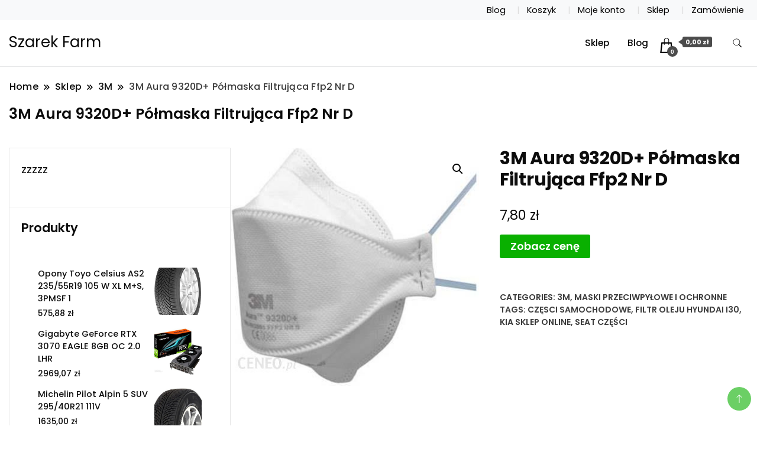

--- FILE ---
content_type: text/html; charset=UTF-8
request_url: https://szarekfarm.pl/produkt/3m-aura-9320d-polmaska-filtrujaca-ffp2-nr-d/
body_size: 18194
content:
		<!DOCTYPE html>
		<html lang="pl-PL">
		<head itemscope itemtype="https://schema.org/WebSite">
		<meta charset="UTF-8">
		<meta name="viewport" content="width=device-width, initial-scale=1">
		<link rel="profile" href="http://gmpg.org/xfn/11">
		<title>3M Aura 9320D+ Półmaska Filtrująca Ffp2 Nr D &#8211; Szarek Farm</title>
<meta name='robots' content='max-image-preview:large' />
<link rel='dns-prefetch' href='//fonts.googleapis.com' />
<link rel="alternate" type="application/rss+xml" title="Szarek Farm &raquo; Kanał z wpisami" href="https://szarekfarm.pl/feed/" />
<link rel="alternate" type="application/rss+xml" title="Szarek Farm &raquo; Kanał z komentarzami" href="https://szarekfarm.pl/comments/feed/" />
<link rel="alternate" type="application/rss+xml" title="Szarek Farm &raquo; 3M Aura 9320D+ Półmaska Filtrująca Ffp2 Nr D Kanał z komentarzami" href="https://szarekfarm.pl/produkt/3m-aura-9320d-polmaska-filtrujaca-ffp2-nr-d/feed/" />
<link rel="alternate" title="oEmbed (JSON)" type="application/json+oembed" href="https://szarekfarm.pl/wp-json/oembed/1.0/embed?url=https%3A%2F%2Fszarekfarm.pl%2Fprodukt%2F3m-aura-9320d-polmaska-filtrujaca-ffp2-nr-d%2F" />
<link rel="alternate" title="oEmbed (XML)" type="text/xml+oembed" href="https://szarekfarm.pl/wp-json/oembed/1.0/embed?url=https%3A%2F%2Fszarekfarm.pl%2Fprodukt%2F3m-aura-9320d-polmaska-filtrujaca-ffp2-nr-d%2F&#038;format=xml" />
<style id='wp-img-auto-sizes-contain-inline-css'>
img:is([sizes=auto i],[sizes^="auto," i]){contain-intrinsic-size:3000px 1500px}
/*# sourceURL=wp-img-auto-sizes-contain-inline-css */
</style>
<style id='wp-emoji-styles-inline-css'>

	img.wp-smiley, img.emoji {
		display: inline !important;
		border: none !important;
		box-shadow: none !important;
		height: 1em !important;
		width: 1em !important;
		margin: 0 0.07em !important;
		vertical-align: -0.1em !important;
		background: none !important;
		padding: 0 !important;
	}
/*# sourceURL=wp-emoji-styles-inline-css */
</style>
<style id='wp-block-library-inline-css'>
:root{--wp-block-synced-color:#7a00df;--wp-block-synced-color--rgb:122,0,223;--wp-bound-block-color:var(--wp-block-synced-color);--wp-editor-canvas-background:#ddd;--wp-admin-theme-color:#007cba;--wp-admin-theme-color--rgb:0,124,186;--wp-admin-theme-color-darker-10:#006ba1;--wp-admin-theme-color-darker-10--rgb:0,107,160.5;--wp-admin-theme-color-darker-20:#005a87;--wp-admin-theme-color-darker-20--rgb:0,90,135;--wp-admin-border-width-focus:2px}@media (min-resolution:192dpi){:root{--wp-admin-border-width-focus:1.5px}}.wp-element-button{cursor:pointer}:root .has-very-light-gray-background-color{background-color:#eee}:root .has-very-dark-gray-background-color{background-color:#313131}:root .has-very-light-gray-color{color:#eee}:root .has-very-dark-gray-color{color:#313131}:root .has-vivid-green-cyan-to-vivid-cyan-blue-gradient-background{background:linear-gradient(135deg,#00d084,#0693e3)}:root .has-purple-crush-gradient-background{background:linear-gradient(135deg,#34e2e4,#4721fb 50%,#ab1dfe)}:root .has-hazy-dawn-gradient-background{background:linear-gradient(135deg,#faaca8,#dad0ec)}:root .has-subdued-olive-gradient-background{background:linear-gradient(135deg,#fafae1,#67a671)}:root .has-atomic-cream-gradient-background{background:linear-gradient(135deg,#fdd79a,#004a59)}:root .has-nightshade-gradient-background{background:linear-gradient(135deg,#330968,#31cdcf)}:root .has-midnight-gradient-background{background:linear-gradient(135deg,#020381,#2874fc)}:root{--wp--preset--font-size--normal:16px;--wp--preset--font-size--huge:42px}.has-regular-font-size{font-size:1em}.has-larger-font-size{font-size:2.625em}.has-normal-font-size{font-size:var(--wp--preset--font-size--normal)}.has-huge-font-size{font-size:var(--wp--preset--font-size--huge)}.has-text-align-center{text-align:center}.has-text-align-left{text-align:left}.has-text-align-right{text-align:right}.has-fit-text{white-space:nowrap!important}#end-resizable-editor-section{display:none}.aligncenter{clear:both}.items-justified-left{justify-content:flex-start}.items-justified-center{justify-content:center}.items-justified-right{justify-content:flex-end}.items-justified-space-between{justify-content:space-between}.screen-reader-text{border:0;clip-path:inset(50%);height:1px;margin:-1px;overflow:hidden;padding:0;position:absolute;width:1px;word-wrap:normal!important}.screen-reader-text:focus{background-color:#ddd;clip-path:none;color:#444;display:block;font-size:1em;height:auto;left:5px;line-height:normal;padding:15px 23px 14px;text-decoration:none;top:5px;width:auto;z-index:100000}html :where(.has-border-color){border-style:solid}html :where([style*=border-top-color]){border-top-style:solid}html :where([style*=border-right-color]){border-right-style:solid}html :where([style*=border-bottom-color]){border-bottom-style:solid}html :where([style*=border-left-color]){border-left-style:solid}html :where([style*=border-width]){border-style:solid}html :where([style*=border-top-width]){border-top-style:solid}html :where([style*=border-right-width]){border-right-style:solid}html :where([style*=border-bottom-width]){border-bottom-style:solid}html :where([style*=border-left-width]){border-left-style:solid}html :where(img[class*=wp-image-]){height:auto;max-width:100%}:where(figure){margin:0 0 1em}html :where(.is-position-sticky){--wp-admin--admin-bar--position-offset:var(--wp-admin--admin-bar--height,0px)}@media screen and (max-width:600px){html :where(.is-position-sticky){--wp-admin--admin-bar--position-offset:0px}}

/*# sourceURL=wp-block-library-inline-css */
</style><style id='wp-block-archives-inline-css'>
.wp-block-archives{box-sizing:border-box}.wp-block-archives-dropdown label{display:block}
/*# sourceURL=https://szarekfarm.pl/wp-includes/blocks/archives/style.min.css */
</style>
<style id='wp-block-categories-inline-css'>
.wp-block-categories{box-sizing:border-box}.wp-block-categories.alignleft{margin-right:2em}.wp-block-categories.alignright{margin-left:2em}.wp-block-categories.wp-block-categories-dropdown.aligncenter{text-align:center}.wp-block-categories .wp-block-categories__label{display:block;width:100%}
/*# sourceURL=https://szarekfarm.pl/wp-includes/blocks/categories/style.min.css */
</style>
<style id='wp-block-latest-posts-inline-css'>
.wp-block-latest-posts{box-sizing:border-box}.wp-block-latest-posts.alignleft{margin-right:2em}.wp-block-latest-posts.alignright{margin-left:2em}.wp-block-latest-posts.wp-block-latest-posts__list{list-style:none}.wp-block-latest-posts.wp-block-latest-posts__list li{clear:both;overflow-wrap:break-word}.wp-block-latest-posts.is-grid{display:flex;flex-wrap:wrap}.wp-block-latest-posts.is-grid li{margin:0 1.25em 1.25em 0;width:100%}@media (min-width:600px){.wp-block-latest-posts.columns-2 li{width:calc(50% - .625em)}.wp-block-latest-posts.columns-2 li:nth-child(2n){margin-right:0}.wp-block-latest-posts.columns-3 li{width:calc(33.33333% - .83333em)}.wp-block-latest-posts.columns-3 li:nth-child(3n){margin-right:0}.wp-block-latest-posts.columns-4 li{width:calc(25% - .9375em)}.wp-block-latest-posts.columns-4 li:nth-child(4n){margin-right:0}.wp-block-latest-posts.columns-5 li{width:calc(20% - 1em)}.wp-block-latest-posts.columns-5 li:nth-child(5n){margin-right:0}.wp-block-latest-posts.columns-6 li{width:calc(16.66667% - 1.04167em)}.wp-block-latest-posts.columns-6 li:nth-child(6n){margin-right:0}}:root :where(.wp-block-latest-posts.is-grid){padding:0}:root :where(.wp-block-latest-posts.wp-block-latest-posts__list){padding-left:0}.wp-block-latest-posts__post-author,.wp-block-latest-posts__post-date{display:block;font-size:.8125em}.wp-block-latest-posts__post-excerpt,.wp-block-latest-posts__post-full-content{margin-bottom:1em;margin-top:.5em}.wp-block-latest-posts__featured-image a{display:inline-block}.wp-block-latest-posts__featured-image img{height:auto;max-width:100%;width:auto}.wp-block-latest-posts__featured-image.alignleft{float:left;margin-right:1em}.wp-block-latest-posts__featured-image.alignright{float:right;margin-left:1em}.wp-block-latest-posts__featured-image.aligncenter{margin-bottom:1em;text-align:center}
/*# sourceURL=https://szarekfarm.pl/wp-includes/blocks/latest-posts/style.min.css */
</style>
<style id='global-styles-inline-css'>
:root{--wp--preset--aspect-ratio--square: 1;--wp--preset--aspect-ratio--4-3: 4/3;--wp--preset--aspect-ratio--3-4: 3/4;--wp--preset--aspect-ratio--3-2: 3/2;--wp--preset--aspect-ratio--2-3: 2/3;--wp--preset--aspect-ratio--16-9: 16/9;--wp--preset--aspect-ratio--9-16: 9/16;--wp--preset--color--black: #000000;--wp--preset--color--cyan-bluish-gray: #abb8c3;--wp--preset--color--white: #ffffff;--wp--preset--color--pale-pink: #f78da7;--wp--preset--color--vivid-red: #cf2e2e;--wp--preset--color--luminous-vivid-orange: #ff6900;--wp--preset--color--luminous-vivid-amber: #fcb900;--wp--preset--color--light-green-cyan: #7bdcb5;--wp--preset--color--vivid-green-cyan: #00d084;--wp--preset--color--pale-cyan-blue: #8ed1fc;--wp--preset--color--vivid-cyan-blue: #0693e3;--wp--preset--color--vivid-purple: #9b51e0;--wp--preset--gradient--vivid-cyan-blue-to-vivid-purple: linear-gradient(135deg,rgb(6,147,227) 0%,rgb(155,81,224) 100%);--wp--preset--gradient--light-green-cyan-to-vivid-green-cyan: linear-gradient(135deg,rgb(122,220,180) 0%,rgb(0,208,130) 100%);--wp--preset--gradient--luminous-vivid-amber-to-luminous-vivid-orange: linear-gradient(135deg,rgb(252,185,0) 0%,rgb(255,105,0) 100%);--wp--preset--gradient--luminous-vivid-orange-to-vivid-red: linear-gradient(135deg,rgb(255,105,0) 0%,rgb(207,46,46) 100%);--wp--preset--gradient--very-light-gray-to-cyan-bluish-gray: linear-gradient(135deg,rgb(238,238,238) 0%,rgb(169,184,195) 100%);--wp--preset--gradient--cool-to-warm-spectrum: linear-gradient(135deg,rgb(74,234,220) 0%,rgb(151,120,209) 20%,rgb(207,42,186) 40%,rgb(238,44,130) 60%,rgb(251,105,98) 80%,rgb(254,248,76) 100%);--wp--preset--gradient--blush-light-purple: linear-gradient(135deg,rgb(255,206,236) 0%,rgb(152,150,240) 100%);--wp--preset--gradient--blush-bordeaux: linear-gradient(135deg,rgb(254,205,165) 0%,rgb(254,45,45) 50%,rgb(107,0,62) 100%);--wp--preset--gradient--luminous-dusk: linear-gradient(135deg,rgb(255,203,112) 0%,rgb(199,81,192) 50%,rgb(65,88,208) 100%);--wp--preset--gradient--pale-ocean: linear-gradient(135deg,rgb(255,245,203) 0%,rgb(182,227,212) 50%,rgb(51,167,181) 100%);--wp--preset--gradient--electric-grass: linear-gradient(135deg,rgb(202,248,128) 0%,rgb(113,206,126) 100%);--wp--preset--gradient--midnight: linear-gradient(135deg,rgb(2,3,129) 0%,rgb(40,116,252) 100%);--wp--preset--font-size--small: 13px;--wp--preset--font-size--medium: 20px;--wp--preset--font-size--large: 36px;--wp--preset--font-size--x-large: 42px;--wp--preset--spacing--20: 0.44rem;--wp--preset--spacing--30: 0.67rem;--wp--preset--spacing--40: 1rem;--wp--preset--spacing--50: 1.5rem;--wp--preset--spacing--60: 2.25rem;--wp--preset--spacing--70: 3.38rem;--wp--preset--spacing--80: 5.06rem;--wp--preset--shadow--natural: 6px 6px 9px rgba(0, 0, 0, 0.2);--wp--preset--shadow--deep: 12px 12px 50px rgba(0, 0, 0, 0.4);--wp--preset--shadow--sharp: 6px 6px 0px rgba(0, 0, 0, 0.2);--wp--preset--shadow--outlined: 6px 6px 0px -3px rgb(255, 255, 255), 6px 6px rgb(0, 0, 0);--wp--preset--shadow--crisp: 6px 6px 0px rgb(0, 0, 0);}:where(.is-layout-flex){gap: 0.5em;}:where(.is-layout-grid){gap: 0.5em;}body .is-layout-flex{display: flex;}.is-layout-flex{flex-wrap: wrap;align-items: center;}.is-layout-flex > :is(*, div){margin: 0;}body .is-layout-grid{display: grid;}.is-layout-grid > :is(*, div){margin: 0;}:where(.wp-block-columns.is-layout-flex){gap: 2em;}:where(.wp-block-columns.is-layout-grid){gap: 2em;}:where(.wp-block-post-template.is-layout-flex){gap: 1.25em;}:where(.wp-block-post-template.is-layout-grid){gap: 1.25em;}.has-black-color{color: var(--wp--preset--color--black) !important;}.has-cyan-bluish-gray-color{color: var(--wp--preset--color--cyan-bluish-gray) !important;}.has-white-color{color: var(--wp--preset--color--white) !important;}.has-pale-pink-color{color: var(--wp--preset--color--pale-pink) !important;}.has-vivid-red-color{color: var(--wp--preset--color--vivid-red) !important;}.has-luminous-vivid-orange-color{color: var(--wp--preset--color--luminous-vivid-orange) !important;}.has-luminous-vivid-amber-color{color: var(--wp--preset--color--luminous-vivid-amber) !important;}.has-light-green-cyan-color{color: var(--wp--preset--color--light-green-cyan) !important;}.has-vivid-green-cyan-color{color: var(--wp--preset--color--vivid-green-cyan) !important;}.has-pale-cyan-blue-color{color: var(--wp--preset--color--pale-cyan-blue) !important;}.has-vivid-cyan-blue-color{color: var(--wp--preset--color--vivid-cyan-blue) !important;}.has-vivid-purple-color{color: var(--wp--preset--color--vivid-purple) !important;}.has-black-background-color{background-color: var(--wp--preset--color--black) !important;}.has-cyan-bluish-gray-background-color{background-color: var(--wp--preset--color--cyan-bluish-gray) !important;}.has-white-background-color{background-color: var(--wp--preset--color--white) !important;}.has-pale-pink-background-color{background-color: var(--wp--preset--color--pale-pink) !important;}.has-vivid-red-background-color{background-color: var(--wp--preset--color--vivid-red) !important;}.has-luminous-vivid-orange-background-color{background-color: var(--wp--preset--color--luminous-vivid-orange) !important;}.has-luminous-vivid-amber-background-color{background-color: var(--wp--preset--color--luminous-vivid-amber) !important;}.has-light-green-cyan-background-color{background-color: var(--wp--preset--color--light-green-cyan) !important;}.has-vivid-green-cyan-background-color{background-color: var(--wp--preset--color--vivid-green-cyan) !important;}.has-pale-cyan-blue-background-color{background-color: var(--wp--preset--color--pale-cyan-blue) !important;}.has-vivid-cyan-blue-background-color{background-color: var(--wp--preset--color--vivid-cyan-blue) !important;}.has-vivid-purple-background-color{background-color: var(--wp--preset--color--vivid-purple) !important;}.has-black-border-color{border-color: var(--wp--preset--color--black) !important;}.has-cyan-bluish-gray-border-color{border-color: var(--wp--preset--color--cyan-bluish-gray) !important;}.has-white-border-color{border-color: var(--wp--preset--color--white) !important;}.has-pale-pink-border-color{border-color: var(--wp--preset--color--pale-pink) !important;}.has-vivid-red-border-color{border-color: var(--wp--preset--color--vivid-red) !important;}.has-luminous-vivid-orange-border-color{border-color: var(--wp--preset--color--luminous-vivid-orange) !important;}.has-luminous-vivid-amber-border-color{border-color: var(--wp--preset--color--luminous-vivid-amber) !important;}.has-light-green-cyan-border-color{border-color: var(--wp--preset--color--light-green-cyan) !important;}.has-vivid-green-cyan-border-color{border-color: var(--wp--preset--color--vivid-green-cyan) !important;}.has-pale-cyan-blue-border-color{border-color: var(--wp--preset--color--pale-cyan-blue) !important;}.has-vivid-cyan-blue-border-color{border-color: var(--wp--preset--color--vivid-cyan-blue) !important;}.has-vivid-purple-border-color{border-color: var(--wp--preset--color--vivid-purple) !important;}.has-vivid-cyan-blue-to-vivid-purple-gradient-background{background: var(--wp--preset--gradient--vivid-cyan-blue-to-vivid-purple) !important;}.has-light-green-cyan-to-vivid-green-cyan-gradient-background{background: var(--wp--preset--gradient--light-green-cyan-to-vivid-green-cyan) !important;}.has-luminous-vivid-amber-to-luminous-vivid-orange-gradient-background{background: var(--wp--preset--gradient--luminous-vivid-amber-to-luminous-vivid-orange) !important;}.has-luminous-vivid-orange-to-vivid-red-gradient-background{background: var(--wp--preset--gradient--luminous-vivid-orange-to-vivid-red) !important;}.has-very-light-gray-to-cyan-bluish-gray-gradient-background{background: var(--wp--preset--gradient--very-light-gray-to-cyan-bluish-gray) !important;}.has-cool-to-warm-spectrum-gradient-background{background: var(--wp--preset--gradient--cool-to-warm-spectrum) !important;}.has-blush-light-purple-gradient-background{background: var(--wp--preset--gradient--blush-light-purple) !important;}.has-blush-bordeaux-gradient-background{background: var(--wp--preset--gradient--blush-bordeaux) !important;}.has-luminous-dusk-gradient-background{background: var(--wp--preset--gradient--luminous-dusk) !important;}.has-pale-ocean-gradient-background{background: var(--wp--preset--gradient--pale-ocean) !important;}.has-electric-grass-gradient-background{background: var(--wp--preset--gradient--electric-grass) !important;}.has-midnight-gradient-background{background: var(--wp--preset--gradient--midnight) !important;}.has-small-font-size{font-size: var(--wp--preset--font-size--small) !important;}.has-medium-font-size{font-size: var(--wp--preset--font-size--medium) !important;}.has-large-font-size{font-size: var(--wp--preset--font-size--large) !important;}.has-x-large-font-size{font-size: var(--wp--preset--font-size--x-large) !important;}
/*# sourceURL=global-styles-inline-css */
</style>

<style id='classic-theme-styles-inline-css'>
/*! This file is auto-generated */
.wp-block-button__link{color:#fff;background-color:#32373c;border-radius:9999px;box-shadow:none;text-decoration:none;padding:calc(.667em + 2px) calc(1.333em + 2px);font-size:1.125em}.wp-block-file__button{background:#32373c;color:#fff;text-decoration:none}
/*# sourceURL=/wp-includes/css/classic-themes.min.css */
</style>
<link rel='stylesheet' id='photoswipe-css' href='https://szarekfarm.pl/wp-content/plugins/woocommerce/assets/css/photoswipe/photoswipe.min.css?ver=6.4.1' media='all' />
<link rel='stylesheet' id='photoswipe-default-skin-css' href='https://szarekfarm.pl/wp-content/plugins/woocommerce/assets/css/photoswipe/default-skin/default-skin.min.css?ver=6.4.1' media='all' />
<link rel='stylesheet' id='woocommerce-layout-css' href='https://szarekfarm.pl/wp-content/plugins/woocommerce/assets/css/woocommerce-layout.css?ver=6.4.1' media='all' />
<link rel='stylesheet' id='woocommerce-smallscreen-css' href='https://szarekfarm.pl/wp-content/plugins/woocommerce/assets/css/woocommerce-smallscreen.css?ver=6.4.1' media='only screen and (max-width: 768px)' />
<link rel='stylesheet' id='woocommerce-general-css' href='https://szarekfarm.pl/wp-content/plugins/woocommerce/assets/css/woocommerce.css?ver=6.4.1' media='all' />
<style id='woocommerce-inline-inline-css'>
.woocommerce form .form-row .required { visibility: visible; }
/*# sourceURL=woocommerce-inline-inline-css */
</style>
<link rel='stylesheet' id='modern_shop_cfg_parent-css' href='https://szarekfarm.pl/wp-content/themes/best-shop/style.css?ver=6.9' media='all' />
<link rel='stylesheet' id='best-shop-google-fonts-css' href='https://fonts.googleapis.com/css?family=Poppins%3A300%2C300i%2C400%2C400i%2C700%2C700i%7CPoppins%3A300%2C300i%2C400%2C400i%2C500%2C500i%2C600%2C600i&#038;subset=latin%2Clatin-ext' media='all' />
<link rel='stylesheet' id='best-shop-bootstrap-css' href='https://szarekfarm.pl/wp-content/themes/best-shop/css/bootstrap.css?ver=6.9' media='all' />
<link rel='stylesheet' id='best-shop-style-css' href='https://szarekfarm.pl/wp-content/themes/modern-shop/style.css?ver=6.9' media='all' />
<script src="https://szarekfarm.pl/wp-includes/js/jquery/jquery.min.js?ver=3.7.1" id="jquery-core-js"></script>
<script src="https://szarekfarm.pl/wp-includes/js/jquery/jquery-migrate.min.js?ver=3.4.1" id="jquery-migrate-js"></script>
<script src="https://szarekfarm.pl/wp-content/themes/best-shop/js/bootstrap.js?ver=6.9" id="best-shop-bootstrap-js"></script>
<script src="https://szarekfarm.pl/wp-content/themes/best-shop/js/jquery.marquee.js?ver=6.9" id="best-shop--marquee-js"></script>
<link rel="https://api.w.org/" href="https://szarekfarm.pl/wp-json/" /><link rel="alternate" title="JSON" type="application/json" href="https://szarekfarm.pl/wp-json/wp/v2/product/23309" /><link rel="EditURI" type="application/rsd+xml" title="RSD" href="https://szarekfarm.pl/xmlrpc.php?rsd" />
<meta name="generator" content="WordPress 6.9" />
<meta name="generator" content="WooCommerce 6.4.1" />
<link rel="canonical" href="https://szarekfarm.pl/produkt/3m-aura-9320d-polmaska-filtrujaca-ffp2-nr-d/" />
<link rel='shortlink' href='https://szarekfarm.pl/?p=23309' />
	<style type="text/css" id="custom-theme-colors" >
        :root {
            --gbl-primary-color: #09B000 ;
            --gbl-secondary-color: #ffd800 ;
            --gbl-primary-font: Poppins, Serif ;
            --gbl-secondary-font: Poppins, Sans Serif ;
            --logo-width: 130 ;
            --header-text-color: ##000000 ;            
            --footer-color: #1c1c1c ;
            --footer-text-color: #eee ;
            --content-width: 1280px ;
            --woo-bar-color: #000000 ;  
            --woo-bar-bg-color: #16DE0B ;
            --menu-text-color: #e8e8e8 ;  
            --menu-bg-color: #000000 ;  
            --text-color: #0c0c0c ;
            --topbar-bg-color: #f8f9fa ;
            --topbar-text-color: #000 ;
            --e-global-color-primary: #09B000 ;
            
        }
        .site-branding img.custom-logo {
            max-width:130px ;    
        }
        @media (min-width: 1024px) {
            #masthead {
                background-image:url('');
                background-size: cover;
                background-position: center center;
            }
        }
        body.custom-background-image .site, 
        body.custom-background-color .site,
        .mobile-navigation {
            background-color: #ffffff;
        }
        .site-footer {
            background:url("") ;
            background-repeat: no-repeat;
            background-size: cover;
            background-position: center center;
        }
        
        .site-footer .footer-overlay {
            background-color:#1c1c1c;
        }
                
	</style>
<link rel="pingback" href="https://szarekfarm.pl/xmlrpc.php">	<noscript><style>.woocommerce-product-gallery{ opacity: 1 !important; }</style></noscript>
			<style id="wp-custom-css">
			.woocommerce ul.products li.product a img {
    height: 230px;
    object-fit: contain;
}

.woocommerce ul.products li.product .woocommerce-loop-product__title {
    height: 90px;
    overflow: hidden;
}
		</style>
		</head>

<body class="wp-singular product-template-default single single-product postid-23309 wp-theme-best-shop wp-child-theme-modern-shop theme-best-shop woocommerce woocommerce-page woocommerce-no-js leftsidebar" itemscope itemtype="https://schema.org/WebPage">
		<div id="page" class="site">
			<a class="skip-link screen-reader-text" href="#primary">Skip to content</a>
		<header id="masthead" class="site-header style-one 
        "
        itemscope itemtype="https://schema.org/WPHeader">
    
    <div class="top-bar-menu">
    <div class="container">
      <div class="left-menu">
                <ul>
                                      </ul>
              </div>
      <div class="right-menu">
        <div class="menu"><ul>
<li class="page_item page-item-13 "><a href="https://szarekfarm.pl/blog/">Blog</a></li>
<li class="page_item page-item-9"><a href="https://szarekfarm.pl/koszyk/">Koszyk</a></li>
<li class="page_item page-item-11"><a href="https://szarekfarm.pl/moje-konto/">Moje konto</a></li>
<li class="page_item page-item-8 current_page_parent"><a href="https://szarekfarm.pl/">Sklep</a></li>
<li class="page_item page-item-10"><a href="https://szarekfarm.pl/zamowienie/">Zamówienie</a></li>
</ul></div>
      </div>
    </div>
  </div>
    <div class=" main-menu-wrap ">
    <div class="container">
      <div class="header-wrapper">
                <div class="site-branding" itemscope itemtype="https://schema.org/Organization">
            <div class="site-title-logo">                <p class="site-title" itemprop="name"><a href="https://szarekfarm.pl/" rel="home" itemprop="url">Szarek Farm</a></p>
                            </div>
        </div><!-- .site-branding -->
                <div class="nav-wrap">
                    <div class="header-left">
                        <nav id="site-navigation" class="main-navigation"  itemscope itemtype=https://schema.org/SiteNavigationElement>
                <div class="primary-menu-container"><ul id="primary-menu" class="menu"><li id="menu-item-22" class="menu-item menu-item-type-post_type menu-item-object-page menu-item-home current_page_parent menu-item-22"><a href="https://szarekfarm.pl/">Sklep</a></li>
<li id="menu-item-23" class="menu-item menu-item-type-post_type menu-item-object-page menu-item-23"><a href="https://szarekfarm.pl/blog/">Blog</a></li>
<li class="menu-item menu-item-type-custom menu-item-object-custom"><a id="woo-cart-menu-item"  class="cart-contents" href=""></a></li></ul></div>            </nav>
                  </div>
          <div class="header-right">
            	<div class="header-search">
		<button class="header-search-icon" aria-label="search form toggle" data-toggle-target=".search-modal" data-toggle-body-class="showing-search-modal" data-set-focus=".search-modal .search-field" aria-expanded="false">
			<svg xmlns="http://www.w3.org/2000/svg" width="16.197" height="16.546"
                viewBox="0 0 16.197 16.546" aria-label="Search Icon">
                <path id="icons8-search"
                    d="M9.939,3a5.939,5.939,0,1,0,3.472,10.754l4.6,4.585.983-.983L14.448,12.8A5.939,5.939,0,0,0,9.939,3Zm0,.7A5.24,5.24,0,1,1,4.7,8.939,5.235,5.235,0,0,1,9.939,3.7Z"
                    transform="translate(-3.5 -2.5) "
                    stroke-width="2"  />
            </svg>
		</button>
		<div class="header-search-form search-modal cover-modal" data-modal-target-string=".search-modal">
			<div class="header-search-inner-wrap">'
				<form role="search" method="get" class="search-form" action="https://szarekfarm.pl/">
				<label>
					<span class="screen-reader-text">Szukaj:</span>
					<input type="search" class="search-field" placeholder="Szukaj &hellip;" value="" name="s" />
				</label>
				<input type="submit" class="search-submit" value="Szukaj" />
			</form>				<button aria-label="search form close" class="close" data-toggle-target=".search-modal" data-toggle-body-class="showing-search-modal" data-set-focus=".search-modal .search-field" aria-expanded="false"></button>
			</div>
		</div>
	</div><!-- .header-seearch -->
          </div>
                  </div>
        <!-- #site-navigation --> 
      </div>
    </div>
  </div>
      <div class="mobile-header">
        <div class="header-main">
            <div class="container">
                <div class="mob-nav-site-branding-wrap">
                    <div class="header-center">
                                <div class="site-branding" itemscope itemtype="https://schema.org/Organization">
            <div class="site-title-logo">                <p class="site-title" itemprop="name"><a href="https://szarekfarm.pl/" rel="home" itemprop="url">Szarek Farm</a></p>
                            </div>
        </div><!-- .site-branding -->
                            </div>
                    <button id="menu-opener" data-toggle-target=".main-menu-modal" data-toggle-body-class="showing-main-menu-modal" aria-expanded="false" data-set-focus=".close-main-nav-toggle">
                        <span></span>
                        <span></span>
                        <span></span>
                    </button>
                </div>
            </div>
        </div>
        <div class="mobile-header-wrap">
            <div class="mobile-menu-wrapper">
                <nav id="mobile-site-navigation" class="main-navigation mobile-navigation">        
                    <div class="primary-menu-list main-menu-modal cover-modal" data-modal-target-string=".main-menu-modal">                  
                        <button class="close close-main-nav-toggle" data-toggle-target=".main-menu-modal" data-toggle-body-class="showing-main-menu-modal" aria-expanded="false" data-set-focus=".main-menu-modal"></button>
                        <div class="mobile-social-wrap">
                              
                        </div>
                        <div class="mobile-menu" aria-label="Mobile">
                                        <nav id="mobile-navigation" class="main-navigation" >
                <div class="primary-menu-container"><ul id="primary-menu" class="menu"><li class="menu-item menu-item-type-post_type menu-item-object-page menu-item-home current_page_parent menu-item-22"><a href="https://szarekfarm.pl/">Sklep</a></li>
<li class="menu-item menu-item-type-post_type menu-item-object-page menu-item-23"><a href="https://szarekfarm.pl/blog/">Blog</a></li>
<li class="menu-item menu-item-type-custom menu-item-object-custom"><a id="woo-cart-menu-item"  class="cart-contents" href=""></a></li></ul></div>            </nav>
                                </div>
                    </div>
                </nav><!-- #mobile-site-navigation -->
            </div>
        </div>  
    </div>
</header>
<!-- #masthead -->

		<header class="page-header">
			<div class="container">
				<div class="breadcrumb-wrapper">
					<header class="page-header"> <div ><div class="breadcrumb-wrapper"><div id="crumbs" itemscope itemtype="http://schema.org/BreadcrumbList">
                <span itemprop="itemListElement" itemscope itemtype="http://schema.org/ListItem">
                    <a href="https://szarekfarm.pl" itemprop="item"><span itemprop="name">Home</span></a><meta itemprop="position" content="1" /><span class="separator"><svg width="13" height="13" viewBox="0 0 13 13" fill="none" xmlns="http://www.w3.org/2000/svg" aria-label="Breadcrumb Icon"><path d="M6.839 12.02L5.424 10.607L10.024 6.007L5.424 1.407L6.839 0L12.849 6.01L6.84 12.02H6.839ZM1.414 12.02L0 10.607L4.6 6.007L0 1.414L1.414 0L7.425 6.01L1.415 12.02H1.414V12.02Z" /></svg></span></span><span itemprop="itemListElement" itemscope itemtype="http://schema.org/ListItem"><a href="https://szarekfarm.pl/" itemprop="item"><span itemprop="name">Sklep</span></a><meta itemprop="position" content="2" /><span class="separator"><svg width="13" height="13" viewBox="0 0 13 13" fill="none" xmlns="http://www.w3.org/2000/svg" aria-label="Breadcrumb Icon"><path d="M6.839 12.02L5.424 10.607L10.024 6.007L5.424 1.407L6.839 0L12.849 6.01L6.84 12.02H6.839ZM1.414 12.02L0 10.607L4.6 6.007L0 1.414L1.414 0L7.425 6.01L1.415 12.02H1.414V12.02Z" /></svg></span></span><span itemprop="itemListElement" itemscope itemtype="http://schema.org/ListItem"><a href="https://szarekfarm.pl/kategoria-produktu/3m/" itemprop="item"><span itemprop="name">3M</span></a><meta itemprop="position" content="3" /><span class="separator"><svg width="13" height="13" viewBox="0 0 13 13" fill="none" xmlns="http://www.w3.org/2000/svg" aria-label="Breadcrumb Icon"><path d="M6.839 12.02L5.424 10.607L10.024 6.007L5.424 1.407L6.839 0L12.849 6.01L6.84 12.02H6.839ZM1.414 12.02L0 10.607L4.6 6.007L0 1.414L1.414 0L7.425 6.01L1.415 12.02H1.414V12.02Z" /></svg></span></span><span class="current" itemprop="itemListElement" itemscope itemtype="http://schema.org/ListItem"><a href="https://szarekfarm.pl/produkt/3m-aura-9320d-polmaska-filtrujaca-ffp2-nr-d/" itemprop="item"><span itemprop="name">3M Aura 9320D+ Półmaska Filtrująca Ffp2 Nr D</span></a><meta itemprop="position" content="4" /></span></div></div></header><!-- .crumbs -->				</div>
				<h2 class="page-title">3M Aura 9320D+ Półmaska Filtrująca Ffp2 Nr D</h2>			</div>
		</header><!-- .page-header -->
	
<div class="woocommerce-page">
    
    <div class="content-area">
         <div class="container">
             <div class="page-grid">
                 
                  <div class="site-main">
                      <div class="content-area">

                          <div class="woocommerce-notices-wrapper"></div><div id="product-23309" class="product type-product post-23309 status-publish first instock product_cat-3m product_cat-maski-przeciwpylowe-i-ochronne product_tag-czesci-samochodowe product_tag-filtr-oleju-hyundai-i30 product_tag-kia-sklep-online product_tag-seat-czesci has-post-thumbnail product-type-external">

	<div class="woocommerce-product-gallery woocommerce-product-gallery--with-images woocommerce-product-gallery--columns-4 images" data-columns="4" style="opacity: 0; transition: opacity .25s ease-in-out;">
	<figure class="woocommerce-product-gallery__wrapper">
		<div data-thumb="https://szarekfarm.pl/wp-content/uploads/2022/09/i-3m-aura-9320d-polmaska-filtrujaca-ffp2-nr-d-100x100.jpg" data-thumb-alt="" class="woocommerce-product-gallery__image"><a href="https://szarekfarm.pl/wp-content/uploads/2022/09/i-3m-aura-9320d-polmaska-filtrujaca-ffp2-nr-d.jpg"><img width="415" height="398" src="https://szarekfarm.pl/wp-content/uploads/2022/09/i-3m-aura-9320d-polmaska-filtrujaca-ffp2-nr-d.jpg" class="wp-post-image" alt="" title="i-3m-aura-9320d-polmaska-filtrujaca-ffp2-nr-d" data-caption="" data-src="https://szarekfarm.pl/wp-content/uploads/2022/09/i-3m-aura-9320d-polmaska-filtrujaca-ffp2-nr-d.jpg" data-large_image="https://szarekfarm.pl/wp-content/uploads/2022/09/i-3m-aura-9320d-polmaska-filtrujaca-ffp2-nr-d.jpg" data-large_image_width="415" data-large_image_height="398" decoding="async" fetchpriority="high" srcset="https://szarekfarm.pl/wp-content/uploads/2022/09/i-3m-aura-9320d-polmaska-filtrujaca-ffp2-nr-d.jpg 415w, https://szarekfarm.pl/wp-content/uploads/2022/09/i-3m-aura-9320d-polmaska-filtrujaca-ffp2-nr-d-300x288.jpg 300w" sizes="(max-width: 415px) 100vw, 415px" /></a></div>	</figure>
</div>

	<div class="summary entry-summary">
		<h1 class="product_title entry-title">3M Aura 9320D+ Półmaska Filtrująca Ffp2 Nr D</h1><p class="price"><span class="woocommerce-Price-amount amount"><bdi>7,80&nbsp;<span class="woocommerce-Price-currencySymbol">&#122;&#322;</span></bdi></span></p>

<form class="cart" action="https://szarekfarm.pl/14300" method="get">
	
	<button type="submit" class="single_add_to_cart_button button alt">Zobacz cenę</button>

	
	</form>

<div class="product_meta">

	
	
		<span class="sku_wrapper">SKU: <span class="sku">90cc3a10dc0c</span></span>

	
	<span class="posted_in">Categories: <a href="https://szarekfarm.pl/kategoria-produktu/3m/" rel="tag">3M</a>, <a href="https://szarekfarm.pl/kategoria-produktu/maski-przeciwpylowe-i-ochronne/" rel="tag">Maski przeciwpyłowe i ochronne</a></span>
	<span class="tagged_as">Tags: <a href="https://szarekfarm.pl/tag-produktu/czesci-samochodowe/" rel="tag">częsci samochodowe</a>, <a href="https://szarekfarm.pl/tag-produktu/filtr-oleju-hyundai-i30/" rel="tag">filtr oleju hyundai i30</a>, <a href="https://szarekfarm.pl/tag-produktu/kia-sklep-online/" rel="tag">kia sklep online</a>, <a href="https://szarekfarm.pl/tag-produktu/seat-czesci/" rel="tag">seat części</a></span>
	
</div>
	</div>

	
	<div class="woocommerce-tabs wc-tabs-wrapper">
		<ul class="tabs wc-tabs" role="tablist">
							<li class="description_tab" id="tab-title-description" role="tab" aria-controls="tab-description">
					<a href="#tab-description">
						Description					</a>
				</li>
					</ul>
					<div class="woocommerce-Tabs-panel woocommerce-Tabs-panel--description panel entry-content wc-tab" id="tab-description" role="tabpanel" aria-labelledby="tab-title-description">
				
	<h2>Description</h2>

<p>3M Aura 9320D+ Półmaska Filtrująca Ffp2 Nr D</p>
<p>Półmaska filtrująca 3M™ Aura™ 9320D+ zapewnia komfort i styl bez utraty wydajności. Dzięki wykorzystaniu innowacyjnych technologii i materiałów półmaska ułatwia oddychanie przez całą zmianę, jest kompatybilna z innymi środkami ochrony indywidualnej i doskonale przylega do twarzy skutecznie zapewniając bezpieczeństwo. Półmaska bez zaworu FFP2, chroni przed pyłami i mgłami. Półmaska filtrująca posiada trójpanelową konstrukcję, co w połączeniu z niskoprofilową blaszką nosową pozwala na dopasowanie jej do różnych kształtów twarzy, a zarazem zapewnia komfort i łatwość oddychania podczas pracy w gorącym i wilgotnym środowisku. Jest kompatybilna z goglami i okularami ochronnymi. Zastosowano w niej technologię filtracyjną niskich oporów oddychania, która w perfekcyjny sposób łączy zalety filtrującego materiału elektretowego 3M z technologią filtracyjną. Zapewnia dobre pole widzenia. Technologia filtracyjna niskich oporów oddychania łączy zalety filtrującego materiału elektretowego 3M z technologią filtracyjną zapewniając komfort i łatwość oddychania. Składana 3-panelowa konstrukcja dopasowuje się do różnych kształtów twarzy, dostosowuje się do ruchów twarzy podczas mówienia, jest odporna na zapadanie się: idealna do pracy w gorącym i wilgotnym środowisku. Wyprofilowana blaszka nosowa ma zakrzywiony, niski profil, dzięki czemu dobrze dopasowuje się do kształtu nosa i konturów oczu zapewniając dobre pole widzenia i kompatybilność z goglami i okularami ochronnymi. Innowacyjna patka podbródkowa ułatwia składanie i dopasowanie do twarzy pomagając osiągnąć optymalne dopasowanie. Tłoczony panel górny ogranicza przepływ wydychanego ciepłego i wilgotnego powietrza przez górną część maski zmniejszając parowanie okularów i gogli. Duża i miękka pianka nosowa oraz gładka wewnętrzna wyściółka są wyjątkowo komfortowe i delikatne dla skóry. Taśma nagłowia utrzymuje szczelne przyleganie półmaski do twarzy, kolor taśmy określa klasę ochrony &#8211; niebieski: FFP2 zgodnie z normą EN 149:2001+A1:2009. Kompatybilna ze środkami ochrony wzroku 3M i środkami ochrony słuchu 3M. Indywidualne opakowanie zwiększa higienę zapobiegając zanieczyszczeniu półmaski przed użyciem i pozwala na praktyczne przechowywanie i dystrybucję w miejscach pracy.</p>
<p>jaki olej do golfa 5 1.9 tdi, 280zx, jazda z uszkodzonym przepływomierzem, michelin pilot sport 4 suv, gdzie jest filtr kabinowy bmw f20, tester alternatora, sx4 suzuki, wss-m2c950-a, zast, yamaha fz, transit skrzynia</p>
<p>yyyyy</p>
<p>Maski przeciwpyłowe i ochronne 3M</p>
			</div>
		
			</div>


	<section class="related products">

					<h2>Related products</h2>
				
		<ul class="products columns-4">

			
					<li class="product type-product post-10981 status-publish first instock product_cat-skutery product_tag-czesci-do-toyoty product_tag-czesci-online product_tag-czesci-samochodowe product_tag-g-052-512-a2 product_tag-sklepy-motoryzacyjne has-post-thumbnail product-type-external">
	<a href="https://szarekfarm.pl/produkt/skuter-elektryczny-barton-trojkolowy-inwalidzki/" class="woocommerce-LoopProduct-link woocommerce-loop-product__link"><img width="300" height="300" src="https://szarekfarm.pl/wp-content/uploads/2022/09/i-skuter-elektryczny-barton-trojkolowy-inwalidzki-300x300.jpg" class="attachment-woocommerce_thumbnail size-woocommerce_thumbnail" alt="" decoding="async" srcset="https://szarekfarm.pl/wp-content/uploads/2022/09/i-skuter-elektryczny-barton-trojkolowy-inwalidzki-300x300.jpg 300w, https://szarekfarm.pl/wp-content/uploads/2022/09/i-skuter-elektryczny-barton-trojkolowy-inwalidzki-150x150.jpg 150w, https://szarekfarm.pl/wp-content/uploads/2022/09/i-skuter-elektryczny-barton-trojkolowy-inwalidzki-350x350.jpg 350w, https://szarekfarm.pl/wp-content/uploads/2022/09/i-skuter-elektryczny-barton-trojkolowy-inwalidzki-100x100.jpg 100w" sizes="(max-width: 300px) 100vw, 300px" /><h2 class="woocommerce-loop-product__title">SKUTER ELEKTRYCZNY BARTON TRÓJKOŁOWY INWALIDZKI !!</h2>
	<span class="price"><span class="woocommerce-Price-amount amount"><bdi>5899,00&nbsp;<span class="woocommerce-Price-currencySymbol">&#122;&#322;</span></bdi></span></span>
    <div class="custom-cart-btn">
				<a href="https://szarekfarm.pl/14283" data-quantity="1" class="button product_type_external" data-product_id="10981" data-product_sku="362c99307cdc" aria-label="Zobacz cenę" rel="nofollow">Zobacz cenę</a>    </div>
	
    <div class="hover-area">
        <div class="action-buttons">
                    </div>
    </div>
	
</li>

			
					<li class="product type-product post-24146 status-publish instock product_cat-brother product_cat-maski-przeciwpylowe-i-ochronne product_tag-czesci product_tag-czesci-samochodowe product_tag-czesci-seat product_tag-sklep-z-czesciami-do-samochodu product_tag-sklepy-z-czesciami-do-samochodow has-post-thumbnail product-type-external">
	<a href="https://szarekfarm.pl/produkt/polska-certyfikowana-maska-ffp2-promask-dyspenser-20-szt-kazda-maska-oddzielnie-zapakowana/" class="woocommerce-LoopProduct-link woocommerce-loop-product__link"><img width="300" height="300" src="https://szarekfarm.pl/wp-content/uploads/2022/09/i-polska-certyfikowana-maska-ffp2-promask-dyspenser-20-szt-kazda-maska-oddzielnie-zapakowana-300x300.jpg" class="attachment-woocommerce_thumbnail size-woocommerce_thumbnail" alt="" decoding="async" srcset="https://szarekfarm.pl/wp-content/uploads/2022/09/i-polska-certyfikowana-maska-ffp2-promask-dyspenser-20-szt-kazda-maska-oddzielnie-zapakowana-300x300.jpg 300w, https://szarekfarm.pl/wp-content/uploads/2022/09/i-polska-certyfikowana-maska-ffp2-promask-dyspenser-20-szt-kazda-maska-oddzielnie-zapakowana-150x150.jpg 150w, https://szarekfarm.pl/wp-content/uploads/2022/09/i-polska-certyfikowana-maska-ffp2-promask-dyspenser-20-szt-kazda-maska-oddzielnie-zapakowana-350x350.jpg 350w, https://szarekfarm.pl/wp-content/uploads/2022/09/i-polska-certyfikowana-maska-ffp2-promask-dyspenser-20-szt-kazda-maska-oddzielnie-zapakowana-100x100.jpg 100w" sizes="(max-width: 300px) 100vw, 300px" /><h2 class="woocommerce-loop-product__title">Polska certyfikowana maska FFP2 PROMASK &#8211; dyspenser 20 szt., każda maska oddzielnie zapakowana</h2>
	<span class="price"><span class="woocommerce-Price-amount amount"><bdi>1,78&nbsp;<span class="woocommerce-Price-currencySymbol">&#122;&#322;</span></bdi></span></span>
    <div class="custom-cart-btn">
				<a href="https://szarekfarm.pl/14852" data-quantity="1" class="button product_type_external" data-product_id="24146" data-product_sku="e7b53d864d5d" aria-label="Zobacz cenę" rel="nofollow">Zobacz cenę</a>    </div>
	
    <div class="hover-area">
        <div class="action-buttons">
                    </div>
    </div>
	
</li>

			
					<li class="product type-product post-10972 status-publish instock product_cat-quady-i-atv product_tag-aparts-pl product_tag-citroen-czesci product_tag-czesci-do-audi product_tag-czesci-samochodowe product_tag-nissan-czesci product_tag-sklep-internetowy-motoryzacyjny has-post-thumbnail product-type-external">
	<a href="https://szarekfarm.pl/produkt/spyder-rt-limited-1330-ace-se6-eur-2022/" class="woocommerce-LoopProduct-link woocommerce-loop-product__link"><img width="300" height="300" src="https://szarekfarm.pl/wp-content/uploads/2022/09/i-spyder-rt-limited-1330-ace-se6-eur-2022-300x300.jpg" class="attachment-woocommerce_thumbnail size-woocommerce_thumbnail" alt="" decoding="async" loading="lazy" srcset="https://szarekfarm.pl/wp-content/uploads/2022/09/i-spyder-rt-limited-1330-ace-se6-eur-2022-300x300.jpg 300w, https://szarekfarm.pl/wp-content/uploads/2022/09/i-spyder-rt-limited-1330-ace-se6-eur-2022-150x150.jpg 150w, https://szarekfarm.pl/wp-content/uploads/2022/09/i-spyder-rt-limited-1330-ace-se6-eur-2022-350x350.jpg 350w, https://szarekfarm.pl/wp-content/uploads/2022/09/i-spyder-rt-limited-1330-ace-se6-eur-2022-100x100.jpg 100w" sizes="auto, (max-width: 300px) 100vw, 300px" /><h2 class="woocommerce-loop-product__title">Spyder RT Limited 1330 ACE SE6 EUR 2022</h2>
	<span class="price"><span class="woocommerce-Price-amount amount"><bdi>157000,00&nbsp;<span class="woocommerce-Price-currencySymbol">&#122;&#322;</span></bdi></span></span>
    <div class="custom-cart-btn">
				<a href="https://szarekfarm.pl/7113" data-quantity="1" class="button product_type_external" data-product_id="10972" data-product_sku="75daa19e7f47" aria-label="Zobacz cenę" rel="nofollow">Zobacz cenę</a>    </div>
	
    <div class="hover-area">
        <div class="action-buttons">
                    </div>
    </div>
	
</li>

			
					<li class="product type-product post-10913 status-publish last instock product_cat-pokrowce-samochodowe product_cat-sena product_tag-czesci-do-audi product_tag-czesci-do-bmw product_tag-czesci-samochodowe has-post-thumbnail product-type-external">
	<a href="https://szarekfarm.pl/produkt/sena-pas-transportowy-pasy-transportowe-linki-8szt/" class="woocommerce-LoopProduct-link woocommerce-loop-product__link"><img width="300" height="300" src="https://szarekfarm.pl/wp-content/uploads/2022/09/i-sena-pas-transportowy-pasy-transportowe-linki-8szt-300x300.jpg" class="attachment-woocommerce_thumbnail size-woocommerce_thumbnail" alt="" decoding="async" loading="lazy" srcset="https://szarekfarm.pl/wp-content/uploads/2022/09/i-sena-pas-transportowy-pasy-transportowe-linki-8szt-300x300.jpg 300w, https://szarekfarm.pl/wp-content/uploads/2022/09/i-sena-pas-transportowy-pasy-transportowe-linki-8szt-150x150.jpg 150w, https://szarekfarm.pl/wp-content/uploads/2022/09/i-sena-pas-transportowy-pasy-transportowe-linki-8szt-350x350.jpg 350w, https://szarekfarm.pl/wp-content/uploads/2022/09/i-sena-pas-transportowy-pasy-transportowe-linki-8szt-100x100.jpg 100w" sizes="auto, (max-width: 300px) 100vw, 300px" /><h2 class="woocommerce-loop-product__title">SENA PAS TRANSPORTOWY PASY TRANSPORTOWE LINKI 8SZT.</h2>
	<span class="price"><span class="woocommerce-Price-amount amount"><bdi>52,00&nbsp;<span class="woocommerce-Price-currencySymbol">&#122;&#322;</span></bdi></span></span>
    <div class="custom-cart-btn">
				<a href="https://szarekfarm.pl/13166" data-quantity="1" class="button product_type_external" data-product_id="10913" data-product_sku="9a1158154dfa" aria-label="Zobacz cenę" rel="nofollow">Zobacz cenę</a>    </div>
	
    <div class="hover-area">
        <div class="action-buttons">
                    </div>
    </div>
	
</li>

			
		</ul>

	</section>
	</div>


                      </div><!-- .content-area -->
                  </div>

                 
<aside id="secondary" class="widget-area" role="complementary" itemscope itemtype="http://schema.org/WPSideBar">
	<section id="block-8" class="widget widget_block"><p>zzzzz</p></section><section id="woocommerce_products-3" class="widget woocommerce widget_products"><h2 class="widget-title" itemprop="name">Produkty</h2><ul class="product_list_widget"><li>
	
	<a href="https://szarekfarm.pl/produkt/opony-toyo-celsius-as2-235-55r19-105-w-xl-ms-3pmsf-1/">
		<img width="300" height="300" src="https://szarekfarm.pl/wp-content/uploads/2022/09/i-toyo-celsius-as2-235-55r19-105-w-xl-m-s-3pmsf-1-300x300.jpg" class="attachment-woocommerce_thumbnail size-woocommerce_thumbnail" alt="" decoding="async" loading="lazy" srcset="https://szarekfarm.pl/wp-content/uploads/2022/09/i-toyo-celsius-as2-235-55r19-105-w-xl-m-s-3pmsf-1-300x300.jpg 300w, https://szarekfarm.pl/wp-content/uploads/2022/09/i-toyo-celsius-as2-235-55r19-105-w-xl-m-s-3pmsf-1-150x150.jpg 150w, https://szarekfarm.pl/wp-content/uploads/2022/09/i-toyo-celsius-as2-235-55r19-105-w-xl-m-s-3pmsf-1-350x350.jpg 350w, https://szarekfarm.pl/wp-content/uploads/2022/09/i-toyo-celsius-as2-235-55r19-105-w-xl-m-s-3pmsf-1-100x100.jpg 100w" sizes="auto, (max-width: 300px) 100vw, 300px" />		<span class="product-title">Opony Toyo Celsius AS2 235/55R19 105 W XL M+S, 3PMSF 1</span>
	</a>

				
	<span class="woocommerce-Price-amount amount"><bdi>575,88&nbsp;<span class="woocommerce-Price-currencySymbol">&#122;&#322;</span></bdi></span>
	</li>
<li>
	
	<a href="https://szarekfarm.pl/produkt/gigabyte-geforce-rtx-3070-eagle-8gb-oc-2-0-lhr/">
		<img width="300" height="300" src="https://szarekfarm.pl/wp-content/uploads/2022/09/i-gigabyte-geforce-rtx-3070-eagle-8gb-oc-2-0-lhr-300x300.jpg" class="attachment-woocommerce_thumbnail size-woocommerce_thumbnail" alt="" decoding="async" loading="lazy" srcset="https://szarekfarm.pl/wp-content/uploads/2022/09/i-gigabyte-geforce-rtx-3070-eagle-8gb-oc-2-0-lhr-300x300.jpg 300w, https://szarekfarm.pl/wp-content/uploads/2022/09/i-gigabyte-geforce-rtx-3070-eagle-8gb-oc-2-0-lhr-150x150.jpg 150w, https://szarekfarm.pl/wp-content/uploads/2022/09/i-gigabyte-geforce-rtx-3070-eagle-8gb-oc-2-0-lhr-350x350.jpg 350w, https://szarekfarm.pl/wp-content/uploads/2022/09/i-gigabyte-geforce-rtx-3070-eagle-8gb-oc-2-0-lhr-100x100.jpg 100w" sizes="auto, (max-width: 300px) 100vw, 300px" />		<span class="product-title">Gigabyte GeForce RTX 3070 EAGLE 8GB OC 2.0 LHR</span>
	</a>

				
	<span class="woocommerce-Price-amount amount"><bdi>2969,07&nbsp;<span class="woocommerce-Price-currencySymbol">&#122;&#322;</span></bdi></span>
	</li>
<li>
	
	<a href="https://szarekfarm.pl/produkt/michelin-pilot-alpin-5-suv-295-40r21-111v/">
		<img width="300" height="300" src="https://szarekfarm.pl/wp-content/uploads/2022/09/i-michelin-pilot-alpin-5-suv-295-40r21-111v-300x300.jpg" class="attachment-woocommerce_thumbnail size-woocommerce_thumbnail" alt="" decoding="async" loading="lazy" srcset="https://szarekfarm.pl/wp-content/uploads/2022/09/i-michelin-pilot-alpin-5-suv-295-40r21-111v-300x300.jpg 300w, https://szarekfarm.pl/wp-content/uploads/2022/09/i-michelin-pilot-alpin-5-suv-295-40r21-111v-150x150.jpg 150w, https://szarekfarm.pl/wp-content/uploads/2022/09/i-michelin-pilot-alpin-5-suv-295-40r21-111v-350x350.jpg 350w, https://szarekfarm.pl/wp-content/uploads/2022/09/i-michelin-pilot-alpin-5-suv-295-40r21-111v-100x100.jpg 100w" sizes="auto, (max-width: 300px) 100vw, 300px" />		<span class="product-title">Michelin Pilot Alpin 5 SUV 295/40R21 111V</span>
	</a>

				
	<span class="woocommerce-Price-amount amount"><bdi>1635,00&nbsp;<span class="woocommerce-Price-currencySymbol">&#122;&#322;</span></bdi></span>
	</li>
<li>
	
	<a href="https://szarekfarm.pl/produkt/aquawave-damskie-buty-do-wody-bargi-wmns-dark-grey-melange-raspberry-sorbet-2/">
		<img width="300" height="300" src="https://szarekfarm.pl/wp-content/uploads/2022/09/i-aquawave-damskie-buty-do-wody-bargi-wmns-dark-grey-melange-raspberry-sorbet-2-300x300.jpg" class="attachment-woocommerce_thumbnail size-woocommerce_thumbnail" alt="" decoding="async" loading="lazy" srcset="https://szarekfarm.pl/wp-content/uploads/2022/09/i-aquawave-damskie-buty-do-wody-bargi-wmns-dark-grey-melange-raspberry-sorbet-2-300x300.jpg 300w, https://szarekfarm.pl/wp-content/uploads/2022/09/i-aquawave-damskie-buty-do-wody-bargi-wmns-dark-grey-melange-raspberry-sorbet-2-150x150.jpg 150w, https://szarekfarm.pl/wp-content/uploads/2022/09/i-aquawave-damskie-buty-do-wody-bargi-wmns-dark-grey-melange-raspberry-sorbet-2-350x350.jpg 350w, https://szarekfarm.pl/wp-content/uploads/2022/09/i-aquawave-damskie-buty-do-wody-bargi-wmns-dark-grey-melange-raspberry-sorbet-2-100x100.jpg 100w" sizes="auto, (max-width: 300px) 100vw, 300px" />		<span class="product-title">Aquawave Damskie Buty do wody BARGI WMNS DARK GREY MELANGE RASPBERRY SORBET 2</span>
	</a>

				
	<span class="woocommerce-Price-amount amount"><bdi>42,62&nbsp;<span class="woocommerce-Price-currencySymbol">&#122;&#322;</span></bdi></span>
	</li>
<li>
	
	<a href="https://szarekfarm.pl/produkt/powermat-pmswg600n3w/">
		<img width="300" height="300" src="https://szarekfarm.pl/wp-content/uploads/2022/09/i-powermat-pmswg600n3w-300x300.jpg" class="attachment-woocommerce_thumbnail size-woocommerce_thumbnail" alt="" decoding="async" loading="lazy" srcset="https://szarekfarm.pl/wp-content/uploads/2022/09/i-powermat-pmswg600n3w-300x300.jpg 300w, https://szarekfarm.pl/wp-content/uploads/2022/09/i-powermat-pmswg600n3w-150x150.jpg 150w, https://szarekfarm.pl/wp-content/uploads/2022/09/i-powermat-pmswg600n3w-350x350.jpg 350w, https://szarekfarm.pl/wp-content/uploads/2022/09/i-powermat-pmswg600n3w-100x100.jpg 100w" sizes="auto, (max-width: 300px) 100vw, 300px" />		<span class="product-title">Powermat PMSWG600N3W</span>
	</a>

				
	<span class="woocommerce-Price-amount amount"><bdi>1088,00&nbsp;<span class="woocommerce-Price-currencySymbol">&#122;&#322;</span></bdi></span>
	</li>
<li>
	
	<a href="https://szarekfarm.pl/produkt/hankook-ventus-s1-evo3-k127-255-30-r21-93-y/">
		<img width="300" height="300" src="https://szarekfarm.pl/wp-content/uploads/2022/09/i-hankook-ventus-s1-evo3-k127-255-30-r21-93-y-300x300.jpg" class="attachment-woocommerce_thumbnail size-woocommerce_thumbnail" alt="" decoding="async" loading="lazy" srcset="https://szarekfarm.pl/wp-content/uploads/2022/09/i-hankook-ventus-s1-evo3-k127-255-30-r21-93-y-300x300.jpg 300w, https://szarekfarm.pl/wp-content/uploads/2022/09/i-hankook-ventus-s1-evo3-k127-255-30-r21-93-y-150x150.jpg 150w, https://szarekfarm.pl/wp-content/uploads/2022/09/i-hankook-ventus-s1-evo3-k127-255-30-r21-93-y-350x350.jpg 350w, https://szarekfarm.pl/wp-content/uploads/2022/09/i-hankook-ventus-s1-evo3-k127-255-30-r21-93-y-100x100.jpg 100w" sizes="auto, (max-width: 300px) 100vw, 300px" />		<span class="product-title">Hankook Ventus S1 evo3 K127 255/30 R21 93 Y</span>
	</a>

				
	<span class="woocommerce-Price-amount amount"><bdi>971,00&nbsp;<span class="woocommerce-Price-currencySymbol">&#122;&#322;</span></bdi></span>
	</li>
<li>
	
	<a href="https://szarekfarm.pl/produkt/amos-zakreslacz-w-sztyfcie-4-kolory/">
		<img width="300" height="300" src="https://szarekfarm.pl/wp-content/uploads/2022/09/i-amos-zakreslacz-w-sztyfcie-4-kolory-300x300.jpg" class="attachment-woocommerce_thumbnail size-woocommerce_thumbnail" alt="" decoding="async" loading="lazy" srcset="https://szarekfarm.pl/wp-content/uploads/2022/09/i-amos-zakreslacz-w-sztyfcie-4-kolory-300x300.jpg 300w, https://szarekfarm.pl/wp-content/uploads/2022/09/i-amos-zakreslacz-w-sztyfcie-4-kolory-150x150.jpg 150w, https://szarekfarm.pl/wp-content/uploads/2022/09/i-amos-zakreslacz-w-sztyfcie-4-kolory-350x350.jpg 350w, https://szarekfarm.pl/wp-content/uploads/2022/09/i-amos-zakreslacz-w-sztyfcie-4-kolory-100x100.jpg 100w" sizes="auto, (max-width: 300px) 100vw, 300px" />		<span class="product-title">Amos Zakreślacz W Sztyfcie 4 Kolory</span>
	</a>

				
	<span class="woocommerce-Price-amount amount"><bdi>13,76&nbsp;<span class="woocommerce-Price-currencySymbol">&#122;&#322;</span></bdi></span>
	</li>
<li>
	
	<a href="https://szarekfarm.pl/produkt/shell-tonna-s2m-220-20l/">
		<img width="300" height="300" src="https://szarekfarm.pl/wp-content/uploads/2022/09/i-shell-tonna-s2m-220-20l-300x300.jpg" class="attachment-woocommerce_thumbnail size-woocommerce_thumbnail" alt="" decoding="async" loading="lazy" srcset="https://szarekfarm.pl/wp-content/uploads/2022/09/i-shell-tonna-s2m-220-20l-300x300.jpg 300w, https://szarekfarm.pl/wp-content/uploads/2022/09/i-shell-tonna-s2m-220-20l-150x150.jpg 150w, https://szarekfarm.pl/wp-content/uploads/2022/09/i-shell-tonna-s2m-220-20l-350x350.jpg 350w, https://szarekfarm.pl/wp-content/uploads/2022/09/i-shell-tonna-s2m-220-20l-100x100.jpg 100w" sizes="auto, (max-width: 300px) 100vw, 300px" />		<span class="product-title">Shell Tonna S2m 220 20L</span>
	</a>

				
	<span class="woocommerce-Price-amount amount"><bdi>424,44&nbsp;<span class="woocommerce-Price-currencySymbol">&#122;&#322;</span></bdi></span>
	</li>
<li>
	
	<a href="https://szarekfarm.pl/produkt/extra-pasy-transportowe-tasmy-mocujace-45m-zacisk-4-szt/">
		<img width="300" height="300" src="https://szarekfarm.pl/wp-content/uploads/2022/09/i-extra-pasy-transportowe-tasmy-mocujace-4-5m-zacisk-4-szt-300x300.jpg" class="attachment-woocommerce_thumbnail size-woocommerce_thumbnail" alt="" decoding="async" loading="lazy" srcset="https://szarekfarm.pl/wp-content/uploads/2022/09/i-extra-pasy-transportowe-tasmy-mocujace-4-5m-zacisk-4-szt-300x300.jpg 300w, https://szarekfarm.pl/wp-content/uploads/2022/09/i-extra-pasy-transportowe-tasmy-mocujace-4-5m-zacisk-4-szt-150x150.jpg 150w, https://szarekfarm.pl/wp-content/uploads/2022/09/i-extra-pasy-transportowe-tasmy-mocujace-4-5m-zacisk-4-szt-350x350.jpg 350w, https://szarekfarm.pl/wp-content/uploads/2022/09/i-extra-pasy-transportowe-tasmy-mocujace-4-5m-zacisk-4-szt-100x100.jpg 100w" sizes="auto, (max-width: 300px) 100vw, 300px" />		<span class="product-title">EXTRA PASY TRANSPORTOWE TAŚMY MOCUJĄCE 4,5M ZACISK 4 SZT</span>
	</a>

				
	<span class="woocommerce-Price-amount amount"><bdi>39,98&nbsp;<span class="woocommerce-Price-currencySymbol">&#122;&#322;</span></bdi></span>
	</li>
<li>
	
	<a href="https://szarekfarm.pl/produkt/blackdecker-blackdecker-cordless-lopper-gkc1000lb-xj-10cm-cutting-thickness-without-battery-charger/">
		<img width="300" height="300" src="https://szarekfarm.pl/wp-content/uploads/2022/09/i-black-decker-black-decker-cordless-lopper-gkc1000lb-xj-10cm-cutting-thickness-without-battery-charger-300x300.jpg" class="attachment-woocommerce_thumbnail size-woocommerce_thumbnail" alt="" decoding="async" loading="lazy" srcset="https://szarekfarm.pl/wp-content/uploads/2022/09/i-black-decker-black-decker-cordless-lopper-gkc1000lb-xj-10cm-cutting-thickness-without-battery-charger-300x300.jpg 300w, https://szarekfarm.pl/wp-content/uploads/2022/09/i-black-decker-black-decker-cordless-lopper-gkc1000lb-xj-10cm-cutting-thickness-without-battery-charger-150x150.jpg 150w, https://szarekfarm.pl/wp-content/uploads/2022/09/i-black-decker-black-decker-cordless-lopper-gkc1000lb-xj-10cm-cutting-thickness-without-battery-charger-350x350.jpg 350w, https://szarekfarm.pl/wp-content/uploads/2022/09/i-black-decker-black-decker-cordless-lopper-gkc1000lb-xj-10cm-cutting-thickness-without-battery-charger-100x100.jpg 100w" sizes="auto, (max-width: 300px) 100vw, 300px" />		<span class="product-title">Black&amp;Decker Black&amp;Decker cordless lopper GKC1000LB-XJ 10cm cutting thickness, without battery / charger</span>
	</a>

				
	<span class="woocommerce-Price-amount amount"><bdi>447,56&nbsp;<span class="woocommerce-Price-currencySymbol">&#122;&#322;</span></bdi></span>
	</li>
<li>
	
	<a href="https://szarekfarm.pl/produkt/continental-2800012023280/">
		<img width="300" height="300" src="https://szarekfarm.pl/wp-content/uploads/2022/09/i-continental-2800012023280-300x300.jpg" class="attachment-woocommerce_thumbnail size-woocommerce_thumbnail" alt="" decoding="async" loading="lazy" srcset="https://szarekfarm.pl/wp-content/uploads/2022/09/i-continental-2800012023280-300x300.jpg 300w, https://szarekfarm.pl/wp-content/uploads/2022/09/i-continental-2800012023280-150x150.jpg 150w, https://szarekfarm.pl/wp-content/uploads/2022/09/i-continental-2800012023280-350x350.jpg 350w, https://szarekfarm.pl/wp-content/uploads/2022/09/i-continental-2800012023280-100x100.jpg 100w" sizes="auto, (max-width: 300px) 100vw, 300px" />		<span class="product-title">Continental 2800012023280</span>
	</a>

				
	<span class="woocommerce-Price-amount amount"><bdi>388,00&nbsp;<span class="woocommerce-Price-currencySymbol">&#122;&#322;</span></bdi></span>
	</li>
<li>
	
	<a href="https://szarekfarm.pl/produkt/huawei-nova-9-8-128gb-czarny/">
		<img width="300" height="300" src="https://szarekfarm.pl/wp-content/uploads/2022/09/i-huawei-nova-9-8-128gb-czarny-300x300.jpg" class="attachment-woocommerce_thumbnail size-woocommerce_thumbnail" alt="" decoding="async" loading="lazy" srcset="https://szarekfarm.pl/wp-content/uploads/2022/09/i-huawei-nova-9-8-128gb-czarny-300x300.jpg 300w, https://szarekfarm.pl/wp-content/uploads/2022/09/i-huawei-nova-9-8-128gb-czarny-150x150.jpg 150w, https://szarekfarm.pl/wp-content/uploads/2022/09/i-huawei-nova-9-8-128gb-czarny-528x530.jpg 528w, https://szarekfarm.pl/wp-content/uploads/2022/09/i-huawei-nova-9-8-128gb-czarny-350x350.jpg 350w, https://szarekfarm.pl/wp-content/uploads/2022/09/i-huawei-nova-9-8-128gb-czarny-100x100.jpg 100w" sizes="auto, (max-width: 300px) 100vw, 300px" />		<span class="product-title">Huawei Nova 9 8/128GB Czarny</span>
	</a>

				
	<span class="woocommerce-Price-amount amount"><bdi>1271,00&nbsp;<span class="woocommerce-Price-currencySymbol">&#122;&#322;</span></bdi></span>
	</li>
<li>
	
	<a href="https://szarekfarm.pl/produkt/opony-landsail-4-seasons-235-45r17-97-w-xl/">
		<img width="300" height="300" src="https://szarekfarm.pl/wp-content/uploads/2022/09/i-landsail-4-seasons-235-45r17-97-w-xl-300x300.jpg" class="attachment-woocommerce_thumbnail size-woocommerce_thumbnail" alt="" decoding="async" loading="lazy" srcset="https://szarekfarm.pl/wp-content/uploads/2022/09/i-landsail-4-seasons-235-45r17-97-w-xl-300x300.jpg 300w, https://szarekfarm.pl/wp-content/uploads/2022/09/i-landsail-4-seasons-235-45r17-97-w-xl-150x150.jpg 150w, https://szarekfarm.pl/wp-content/uploads/2022/09/i-landsail-4-seasons-235-45r17-97-w-xl-350x350.jpg 350w, https://szarekfarm.pl/wp-content/uploads/2022/09/i-landsail-4-seasons-235-45r17-97-w-xl-100x100.jpg 100w" sizes="auto, (max-width: 300px) 100vw, 300px" />		<span class="product-title">Opony Landsail 4-Seasons 235/45R17 97 W XL</span>
	</a>

				
	<span class="woocommerce-Price-amount amount"><bdi>328,52&nbsp;<span class="woocommerce-Price-currencySymbol">&#122;&#322;</span></bdi></span>
	</li>
<li>
	
	<a href="https://szarekfarm.pl/produkt/opony-taurus-suv-winter-255-45r20-105v-suv-xl-bsw-3pmsf/">
		<img width="300" height="300" src="https://szarekfarm.pl/wp-content/uploads/2022/09/i-taurus-suv-winter-255-45r20-105v-suv-xl-bsw-3pmsf-300x300.jpg" class="attachment-woocommerce_thumbnail size-woocommerce_thumbnail" alt="" decoding="async" loading="lazy" srcset="https://szarekfarm.pl/wp-content/uploads/2022/09/i-taurus-suv-winter-255-45r20-105v-suv-xl-bsw-3pmsf-300x300.jpg 300w, https://szarekfarm.pl/wp-content/uploads/2022/09/i-taurus-suv-winter-255-45r20-105v-suv-xl-bsw-3pmsf-150x150.jpg 150w, https://szarekfarm.pl/wp-content/uploads/2022/09/i-taurus-suv-winter-255-45r20-105v-suv-xl-bsw-3pmsf-350x350.jpg 350w, https://szarekfarm.pl/wp-content/uploads/2022/09/i-taurus-suv-winter-255-45r20-105v-suv-xl-bsw-3pmsf-100x100.jpg 100w" sizes="auto, (max-width: 300px) 100vw, 300px" />		<span class="product-title">Opony Taurus Suv Winter 255/45R20 105V SUV XL BSW 3PMSF</span>
	</a>

				
	<span class="woocommerce-Price-amount amount"><bdi>571,00&nbsp;<span class="woocommerce-Price-currencySymbol">&#122;&#322;</span></bdi></span>
	</li>
<li>
	
	<a href="https://szarekfarm.pl/produkt/apple-skorzane-etui-iphone-13-pro-zlocisty-braz/">
		<img width="173" height="300" src="https://szarekfarm.pl/wp-content/uploads/2022/09/i-apple-skorzane-etui-iphone-13-pro-zlocisty-braz-173x300.jpg" class="attachment-woocommerce_thumbnail size-woocommerce_thumbnail" alt="" decoding="async" loading="lazy" />		<span class="product-title">Apple Skórzane etui iPhone 13 Pro złocisty brąz</span>
	</a>

				
	<span class="woocommerce-Price-amount amount"><bdi>191,76&nbsp;<span class="woocommerce-Price-currencySymbol">&#122;&#322;</span></bdi></span>
	</li>
<li>
	
	<a href="https://szarekfarm.pl/produkt/elf-evo500td15w401l/">
		<img width="300" height="300" src="https://szarekfarm.pl/wp-content/uploads/2022/09/i-elf-evo500td15w401l-300x300.jpg" class="attachment-woocommerce_thumbnail size-woocommerce_thumbnail" alt="" decoding="async" loading="lazy" srcset="https://szarekfarm.pl/wp-content/uploads/2022/09/i-elf-evo500td15w401l-300x300.jpg 300w, https://szarekfarm.pl/wp-content/uploads/2022/09/i-elf-evo500td15w401l-150x150.jpg 150w, https://szarekfarm.pl/wp-content/uploads/2022/09/i-elf-evo500td15w401l-350x350.jpg 350w, https://szarekfarm.pl/wp-content/uploads/2022/09/i-elf-evo500td15w401l-100x100.jpg 100w" sizes="auto, (max-width: 300px) 100vw, 300px" />		<span class="product-title">ELF EVO500TD15W401L</span>
	</a>

				
	<span class="woocommerce-Price-amount amount"><bdi>35,15&nbsp;<span class="woocommerce-Price-currencySymbol">&#122;&#322;</span></bdi></span>
	</li>
<li>
	
	<a href="https://szarekfarm.pl/produkt/kross-hexagon-2-0-czarny-czerwony-27-5-2022/">
		<img width="300" height="300" src="https://szarekfarm.pl/wp-content/uploads/2022/09/i-kross-hexagon-2-0-czarny-czerwony-27-5-2022-300x300.jpg" class="attachment-woocommerce_thumbnail size-woocommerce_thumbnail" alt="" decoding="async" loading="lazy" srcset="https://szarekfarm.pl/wp-content/uploads/2022/09/i-kross-hexagon-2-0-czarny-czerwony-27-5-2022-300x300.jpg 300w, https://szarekfarm.pl/wp-content/uploads/2022/09/i-kross-hexagon-2-0-czarny-czerwony-27-5-2022-150x150.jpg 150w, https://szarekfarm.pl/wp-content/uploads/2022/09/i-kross-hexagon-2-0-czarny-czerwony-27-5-2022-350x350.jpg 350w, https://szarekfarm.pl/wp-content/uploads/2022/09/i-kross-hexagon-2-0-czarny-czerwony-27-5-2022-100x100.jpg 100w" sizes="auto, (max-width: 300px) 100vw, 300px" />		<span class="product-title">Kross Hexagon 2.0 Czarny Czerwony 27.5 2022</span>
	</a>

				
	<span class="woocommerce-Price-amount amount"><bdi>1609,00&nbsp;<span class="woocommerce-Price-currencySymbol">&#122;&#322;</span></bdi></span>
	</li>
<li>
	
	<a href="https://szarekfarm.pl/produkt/technics-su-r1000-srebrny/">
		<img width="300" height="300" src="https://szarekfarm.pl/wp-content/uploads/2022/09/i-technics-su-r1000-srebrny-300x300.jpg" class="attachment-woocommerce_thumbnail size-woocommerce_thumbnail" alt="" decoding="async" loading="lazy" srcset="https://szarekfarm.pl/wp-content/uploads/2022/09/i-technics-su-r1000-srebrny-300x300.jpg 300w, https://szarekfarm.pl/wp-content/uploads/2022/09/i-technics-su-r1000-srebrny-150x150.jpg 150w, https://szarekfarm.pl/wp-content/uploads/2022/09/i-technics-su-r1000-srebrny-350x350.jpg 350w, https://szarekfarm.pl/wp-content/uploads/2022/09/i-technics-su-r1000-srebrny-100x100.jpg 100w" sizes="auto, (max-width: 300px) 100vw, 300px" />		<span class="product-title">Technics SU-R1000 Srebrny</span>
	</a>

				
	<span class="woocommerce-Price-amount amount"><bdi>33439,00&nbsp;<span class="woocommerce-Price-currencySymbol">&#122;&#322;</span></bdi></span>
	</li>
<li>
	
	<a href="https://szarekfarm.pl/produkt/alkomat-elektrochemiczny-alcovisor-mars-bt-blue/">
		<img width="300" height="300" src="https://szarekfarm.pl/wp-content/uploads/2022/09/i-alkomat-elektrochemiczny-alcovisor-mars-bt-blue-300x300.jpg" class="attachment-woocommerce_thumbnail size-woocommerce_thumbnail" alt="" decoding="async" loading="lazy" srcset="https://szarekfarm.pl/wp-content/uploads/2022/09/i-alkomat-elektrochemiczny-alcovisor-mars-bt-blue-300x300.jpg 300w, https://szarekfarm.pl/wp-content/uploads/2022/09/i-alkomat-elektrochemiczny-alcovisor-mars-bt-blue-150x150.jpg 150w, https://szarekfarm.pl/wp-content/uploads/2022/09/i-alkomat-elektrochemiczny-alcovisor-mars-bt-blue-350x350.jpg 350w, https://szarekfarm.pl/wp-content/uploads/2022/09/i-alkomat-elektrochemiczny-alcovisor-mars-bt-blue-100x100.jpg 100w" sizes="auto, (max-width: 300px) 100vw, 300px" />		<span class="product-title">Alkomat elektrochemiczny Alcovisor Mars Bt Blue</span>
	</a>

				
	<span class="woocommerce-Price-amount amount"><bdi>575,00&nbsp;<span class="woocommerce-Price-currencySymbol">&#122;&#322;</span></bdi></span>
	</li>
<li>
	
	<a href="https://szarekfarm.pl/produkt/lifeloc-lx9-z-drukarka/">
		<img width="300" height="300" src="https://szarekfarm.pl/wp-content/uploads/2022/09/i-lifeloc-lx9-z-drukarka-300x300.jpg" class="attachment-woocommerce_thumbnail size-woocommerce_thumbnail" alt="" decoding="async" loading="lazy" srcset="https://szarekfarm.pl/wp-content/uploads/2022/09/i-lifeloc-lx9-z-drukarka-300x300.jpg 300w, https://szarekfarm.pl/wp-content/uploads/2022/09/i-lifeloc-lx9-z-drukarka-150x150.jpg 150w, https://szarekfarm.pl/wp-content/uploads/2022/09/i-lifeloc-lx9-z-drukarka-350x350.jpg 350w, https://szarekfarm.pl/wp-content/uploads/2022/09/i-lifeloc-lx9-z-drukarka-100x100.jpg 100w" sizes="auto, (max-width: 300px) 100vw, 300px" />		<span class="product-title">Lifeloc LX9 z drukarką</span>
	</a>

				
	<span class="woocommerce-Price-amount amount"><bdi>6999,00&nbsp;<span class="woocommerce-Price-currencySymbol">&#122;&#322;</span></bdi></span>
	</li>
</ul></section><section id="block-9" class="widget widget_block widget_recent_entries"><ul class="wp-block-latest-posts__list wp-block-latest-posts"><li><a class="wp-block-latest-posts__post-title" href="https://szarekfarm.pl/efektywna-organizacja-przestrzeni-dobor-regalow-magazynowych-dla-domu-biura-i-sklepu/">Efektywna organizacja przestrzeni: dobór regałów magazynowych dla domu, biura i sklepu</a></li>
<li><a class="wp-block-latest-posts__post-title" href="https://szarekfarm.pl/najlepsze-klocki-dla-4-latka-jak-wybrac-idealny-zestaw-do-zabawy-i-nauki/">Najlepsze klocki dla 4-latka – jak wybrać idealny zestaw do zabawy i nauki</a></li>
<li><a class="wp-block-latest-posts__post-title" href="https://szarekfarm.pl/magia-mikolajek-odkryj-zabawki-ktore-oczaruja-twoje-dziecko/">Magia Mikołajek: Odkryj zabawki, które oczarują Twoje dziecko</a></li>
<li><a class="wp-block-latest-posts__post-title" href="https://szarekfarm.pl/czaprak-dla-konia-must-have-akcesorium-nowoczesnych-jezdzcow/">Czaprak dla konia &#8211; must-have akcesorium nowoczesnych jeźdźców</a></li>
<li><a class="wp-block-latest-posts__post-title" href="https://szarekfarm.pl/przygotuj-sie-do-matury-z-angielskiego-w-lingobar/">Przygotuj się do matury z angielskiego w Lingobar</a></li>
</ul></section><section id="block-11" class="widget widget_block widget_categories"><ul class="wp-block-categories-list wp-block-categories">	<li class="cat-item cat-item-1"><a href="https://szarekfarm.pl/category/bez-kategorii/">Bez kategorii</a>
</li>
	<li class="cat-item cat-item-3068"><a href="https://szarekfarm.pl/category/motoryzacja/">Motoryzacja</a>
</li>
</ul></section></aside><!-- #secondary -->
            </div>
        </div>
        
    </div>
    
</div>

	<footer id="colophon" class="site-footer" itemscope itemtype="https://schema.org/WPFooter">
        <div class="footer-overlay">
                    <div class="footer-top">
                <div class="container">                    <div class="grid column-4">
                                            <div class="col">
                           <section id="block-12" class="widget widget_block widget_archive"><ul class="wp-block-archives-list wp-block-archives">	<li><a href='https://szarekfarm.pl/2025/12/'>grudzień 2025</a></li>
	<li><a href='https://szarekfarm.pl/2025/11/'>listopad 2025</a></li>
	<li><a href='https://szarekfarm.pl/2025/10/'>październik 2025</a></li>
	<li><a href='https://szarekfarm.pl/2025/09/'>wrzesień 2025</a></li>
	<li><a href='https://szarekfarm.pl/2025/08/'>sierpień 2025</a></li>
	<li><a href='https://szarekfarm.pl/2025/07/'>lipiec 2025</a></li>
	<li><a href='https://szarekfarm.pl/2025/06/'>czerwiec 2025</a></li>
	<li><a href='https://szarekfarm.pl/2025/04/'>kwiecień 2025</a></li>
	<li><a href='https://szarekfarm.pl/2025/03/'>marzec 2025</a></li>
	<li><a href='https://szarekfarm.pl/2025/02/'>luty 2025</a></li>
	<li><a href='https://szarekfarm.pl/2025/01/'>styczeń 2025</a></li>
	<li><a href='https://szarekfarm.pl/2024/12/'>grudzień 2024</a></li>
	<li><a href='https://szarekfarm.pl/2024/11/'>listopad 2024</a></li>
	<li><a href='https://szarekfarm.pl/2024/10/'>październik 2024</a></li>
	<li><a href='https://szarekfarm.pl/2024/09/'>wrzesień 2024</a></li>
	<li><a href='https://szarekfarm.pl/2024/08/'>sierpień 2024</a></li>
	<li><a href='https://szarekfarm.pl/2024/07/'>lipiec 2024</a></li>
	<li><a href='https://szarekfarm.pl/2024/06/'>czerwiec 2024</a></li>
	<li><a href='https://szarekfarm.pl/2024/05/'>maj 2024</a></li>
	<li><a href='https://szarekfarm.pl/2024/04/'>kwiecień 2024</a></li>
	<li><a href='https://szarekfarm.pl/2024/03/'>marzec 2024</a></li>
	<li><a href='https://szarekfarm.pl/2024/02/'>luty 2024</a></li>
	<li><a href='https://szarekfarm.pl/2024/01/'>styczeń 2024</a></li>
	<li><a href='https://szarekfarm.pl/2023/12/'>grudzień 2023</a></li>
	<li><a href='https://szarekfarm.pl/2023/11/'>listopad 2023</a></li>
	<li><a href='https://szarekfarm.pl/2023/10/'>październik 2023</a></li>
	<li><a href='https://szarekfarm.pl/2023/09/'>wrzesień 2023</a></li>
	<li><a href='https://szarekfarm.pl/2023/08/'>sierpień 2023</a></li>
	<li><a href='https://szarekfarm.pl/2023/07/'>lipiec 2023</a></li>
	<li><a href='https://szarekfarm.pl/2023/06/'>czerwiec 2023</a></li>
	<li><a href='https://szarekfarm.pl/2023/03/'>marzec 2023</a></li>
	<li><a href='https://szarekfarm.pl/2023/02/'>luty 2023</a></li>
</ul></section> 
                        </div>
                                            <div class="col">
                           <section id="nav_menu-3" class="widget widget_nav_menu"><div class="menu-dsds-container"><ul id="menu-dsds" class="menu"><li class="menu-item menu-item-type-post_type menu-item-object-page menu-item-home current_page_parent menu-item-22"><a href="https://szarekfarm.pl/">Sklep</a></li>
<li class="menu-item menu-item-type-post_type menu-item-object-page menu-item-23"><a href="https://szarekfarm.pl/blog/">Blog</a></li>
</ul></div></section> 
                        </div>
                                            <div class="col">
                           <section id="woocommerce_products-5" class="widget woocommerce widget_products"><h2 class="widget-title" itemprop="name">Sprawdź!</h2><ul class="product_list_widget"><li>
	
	<a href="https://szarekfarm.pl/produkt/vredestein-ultrac-215-60r16-95v/">
		<img width="272" height="300" src="https://szarekfarm.pl/wp-content/uploads/2022/09/i-vredestein-ultrac-215-60r16-95v-272x300.jpg" class="attachment-woocommerce_thumbnail size-woocommerce_thumbnail" alt="" decoding="async" loading="lazy" />		<span class="product-title">Vredestein Ultrac 215/60R16 95V</span>
	</a>

				
	<span class="woocommerce-Price-amount amount"><bdi>475,90&nbsp;<span class="woocommerce-Price-currencySymbol">&#122;&#322;</span></bdi></span>
	</li>
<li>
	
	<a href="https://szarekfarm.pl/produkt/nikon-ftz-ii/">
		<img width="300" height="300" src="https://szarekfarm.pl/wp-content/uploads/2022/09/i-nikon-ftz-ii-300x300.jpg" class="attachment-woocommerce_thumbnail size-woocommerce_thumbnail" alt="" decoding="async" loading="lazy" srcset="https://szarekfarm.pl/wp-content/uploads/2022/09/i-nikon-ftz-ii-300x300.jpg 300w, https://szarekfarm.pl/wp-content/uploads/2022/09/i-nikon-ftz-ii-150x150.jpg 150w, https://szarekfarm.pl/wp-content/uploads/2022/09/i-nikon-ftz-ii-350x350.jpg 350w, https://szarekfarm.pl/wp-content/uploads/2022/09/i-nikon-ftz-ii-100x100.jpg 100w" sizes="auto, (max-width: 300px) 100vw, 300px" />		<span class="product-title">Nikon FTZ II</span>
	</a>

				
	<span class="woocommerce-Price-amount amount"><bdi>1098,00&nbsp;<span class="woocommerce-Price-currencySymbol">&#122;&#322;</span></bdi></span>
	</li>
<li>
	
	<a href="https://szarekfarm.pl/produkt/transcend-karta-pamieci-microsd-ts4gusd410m-4-gb-class-10-uhs-i-ts4gusd410m/">
		<img width="300" height="300" src="https://szarekfarm.pl/wp-content/uploads/2022/09/i-transcend-karta-pamieci-microsd-ts4gusd410m-4-gb-class-10-uhs-i-ts4gusd410m-300x300.jpg" class="attachment-woocommerce_thumbnail size-woocommerce_thumbnail" alt="" decoding="async" loading="lazy" srcset="https://szarekfarm.pl/wp-content/uploads/2022/09/i-transcend-karta-pamieci-microsd-ts4gusd410m-4-gb-class-10-uhs-i-ts4gusd410m-300x300.jpg 300w, https://szarekfarm.pl/wp-content/uploads/2022/09/i-transcend-karta-pamieci-microsd-ts4gusd410m-4-gb-class-10-uhs-i-ts4gusd410m-150x150.jpg 150w, https://szarekfarm.pl/wp-content/uploads/2022/09/i-transcend-karta-pamieci-microsd-ts4gusd410m-4-gb-class-10-uhs-i-ts4gusd410m-350x350.jpg 350w, https://szarekfarm.pl/wp-content/uploads/2022/09/i-transcend-karta-pamieci-microsd-ts4gusd410m-4-gb-class-10-uhs-i-ts4gusd410m-100x100.jpg 100w" sizes="auto, (max-width: 300px) 100vw, 300px" />		<span class="product-title">Transcend Karta pamięci microSD TS4GUSD410M, 4 GB, Class 10 UHS-I (TS4GUSD410M)</span>
	</a>

				
	<span class="woocommerce-Price-amount amount"><bdi>45,53&nbsp;<span class="woocommerce-Price-currencySymbol">&#122;&#322;</span></bdi></span>
	</li>
</ul></section> 
                        </div>
                                            <div class="col">
                           <section id="block-13" class="widget widget_block widget_recent_entries"><ul class="wp-block-latest-posts__list wp-block-latest-posts"><li><a class="wp-block-latest-posts__post-title" href="https://szarekfarm.pl/efektywna-organizacja-przestrzeni-dobor-regalow-magazynowych-dla-domu-biura-i-sklepu/">Efektywna organizacja przestrzeni: dobór regałów magazynowych dla domu, biura i sklepu</a></li>
<li><a class="wp-block-latest-posts__post-title" href="https://szarekfarm.pl/najlepsze-klocki-dla-4-latka-jak-wybrac-idealny-zestaw-do-zabawy-i-nauki/">Najlepsze klocki dla 4-latka – jak wybrać idealny zestaw do zabawy i nauki</a></li>
<li><a class="wp-block-latest-posts__post-title" href="https://szarekfarm.pl/magia-mikolajek-odkryj-zabawki-ktore-oczaruja-twoje-dziecko/">Magia Mikołajek: Odkryj zabawki, które oczarują Twoje dziecko</a></li>
<li><a class="wp-block-latest-posts__post-title" href="https://szarekfarm.pl/czaprak-dla-konia-must-have-akcesorium-nowoczesnych-jezdzcow/">Czaprak dla konia &#8211; must-have akcesorium nowoczesnych jeźdźców</a></li>
<li><a class="wp-block-latest-posts__post-title" href="https://szarekfarm.pl/przygotuj-sie-do-matury-z-angielskiego-w-lingobar/">Przygotuj się do matury z angielskiego w Lingobar</a></li>
</ul></section> 
                        </div>
                                        </div>
                </div>
            </div>
                <div class="footer-bottom">
            
                       
            
            <div class="container footer-info" style="text-align:center">

                <div class="site-info"><span class="copy-right"> <a href="https://gradientthemes.com">A theme by Gradient Themes ©</a> </span></div> 
            </div>
        </div>
      
        </div>    
    </footer>
</div><!-- #page -->

<script type="speculationrules">
{"prefetch":[{"source":"document","where":{"and":[{"href_matches":"/*"},{"not":{"href_matches":["/wp-*.php","/wp-admin/*","/wp-content/uploads/*","/wp-content/*","/wp-content/plugins/*","/wp-content/themes/modern-shop/*","/wp-content/themes/best-shop/*","/*\\?(.+)"]}},{"not":{"selector_matches":"a[rel~=\"nofollow\"]"}},{"not":{"selector_matches":".no-prefetch, .no-prefetch a"}}]},"eagerness":"conservative"}]}
</script>
    <div class="addtocart_btn">
        <p class="product woocommerce add_to_cart_inline " style="border:0px;padding:0px"><a href="https://szarekfarm.pl/14300" data-quantity="1" class="button product_type_external" data-product_id="23309" data-product_sku="90cc3a10dc0c" aria-label="Zobacz cenę" rel="nofollow">Zobacz cenę</a></p>    </div>

        <div class="backtotop" style="bottom: 25px;" ><svg xmlns="http://www.w3.org/2000/svg" width="16" height="16"  class="bi bi-arrow-up" viewBox="0 0 16 16">
      <path fill-rule="evenodd" d="M8 15a.5.5 0 0 0 .5-.5V2.707l3.146 3.147a.5.5 0 0 0 .708-.708l-4-4a.5.5 0 0 0-.708 0l-4 4a.5.5 0 1 0 .708.708L7.5 2.707V14.5a.5.5 0 0 0 .5.5z"/>
    </svg></div>

<script type="application/ld+json">{"@context":"https:\/\/schema.org\/","@type":"Product","@id":"https:\/\/szarekfarm.pl\/produkt\/3m-aura-9320d-polmaska-filtrujaca-ffp2-nr-d\/#product","name":"3M Aura 9320D+ P\u00f3\u0142maska Filtruj\u0105ca Ffp2 Nr D","url":"https:\/\/szarekfarm.pl\/produkt\/3m-aura-9320d-polmaska-filtrujaca-ffp2-nr-d\/","description":"3M Aura 9320D+ P\u00f3\u0142maska Filtruj\u0105ca Ffp2 Nr D\r\n\r\nP\u00f3\u0142maska filtruj\u0105ca 3M\u2122 Aura\u2122 9320D+ zapewnia komfort i styl bez utraty wydajno\u015bci. Dzi\u0119ki wykorzystaniu innowacyjnych technologii i materia\u0142\u00f3w p\u00f3\u0142maska u\u0142atwia oddychanie przez ca\u0142\u0105 zmian\u0119, jest kompatybilna z innymi \u015brodkami ochrony indywidualnej i doskonale przylega do twarzy skutecznie zapewniaj\u0105c bezpiecze\u0144stwo. P\u00f3\u0142maska bez zaworu FFP2, chroni przed py\u0142ami i mg\u0142ami. P\u00f3\u0142maska filtruj\u0105ca posiada tr\u00f3jpanelow\u0105 konstrukcj\u0119, co w po\u0142\u0105czeniu z niskoprofilow\u0105 blaszk\u0105 nosow\u0105 pozwala na dopasowanie jej do r\u00f3\u017cnych kszta\u0142t\u00f3w twarzy, a zarazem zapewnia komfort i \u0142atwo\u015b\u0107 oddychania podczas pracy w gor\u0105cym i wilgotnym \u015brodowisku. Jest kompatybilna z goglami i okularami ochronnymi. Zastosowano w niej technologi\u0119 filtracyjn\u0105 niskich opor\u00f3w oddychania, kt\u00f3ra w perfekcyjny spos\u00f3b \u0142\u0105czy zalety filtruj\u0105cego materia\u0142u elektretowego 3M z technologi\u0105 filtracyjn\u0105. Zapewnia dobre pole widzenia. Technologia filtracyjna niskich opor\u00f3w oddychania \u0142\u0105czy zalety filtruj\u0105cego materia\u0142u elektretowego 3M z technologi\u0105 filtracyjn\u0105 zapewniaj\u0105c komfort i \u0142atwo\u015b\u0107 oddychania. Sk\u0142adana 3-panelowa konstrukcja dopasowuje si\u0119 do r\u00f3\u017cnych kszta\u0142t\u00f3w twarzy, dostosowuje si\u0119 do ruch\u00f3w twarzy podczas m\u00f3wienia, jest odporna na zapadanie si\u0119: idealna do pracy w gor\u0105cym i wilgotnym \u015brodowisku. Wyprofilowana blaszka nosowa ma zakrzywiony, niski profil, dzi\u0119ki czemu dobrze dopasowuje si\u0119 do kszta\u0142tu nosa i kontur\u00f3w oczu zapewniaj\u0105c dobre pole widzenia i kompatybilno\u015b\u0107 z goglami i okularami ochronnymi. Innowacyjna patka podbr\u00f3dkowa u\u0142atwia sk\u0142adanie i dopasowanie do twarzy pomagaj\u0105c osi\u0105gn\u0105\u0107 optymalne dopasowanie. T\u0142oczony panel g\u00f3rny ogranicza przep\u0142yw wydychanego ciep\u0142ego i wilgotnego powietrza przez g\u00f3rn\u0105 cz\u0119\u015b\u0107 maski zmniejszaj\u0105c parowanie okular\u00f3w i gogli. Du\u017ca i mi\u0119kka pianka nosowa oraz g\u0142adka wewn\u0119trzna wy\u015bci\u00f3\u0142ka s\u0105 wyj\u0105tkowo komfortowe i delikatne dla sk\u00f3ry. Ta\u015bma nag\u0142owia utrzymuje szczelne przyleganie p\u00f3\u0142maski do twarzy, kolor ta\u015bmy okre\u015bla klas\u0119 ochrony - niebieski: FFP2 zgodnie z norm\u0105 EN 149:2001+A1:2009. Kompatybilna ze \u015brodkami ochrony wzroku 3M i \u015brodkami ochrony s\u0142uchu 3M. Indywidualne opakowanie zwi\u0119ksza higien\u0119 zapobiegaj\u0105c zanieczyszczeniu p\u00f3\u0142maski przed u\u017cyciem i pozwala na praktyczne przechowywanie i dystrybucj\u0119 w miejscach pracy.\r\n\r\njaki olej do golfa 5 1.9 tdi, 280zx, jazda z uszkodzonym przep\u0142ywomierzem, michelin pilot sport 4 suv, gdzie jest filtr kabinowy bmw f20, tester alternatora, sx4 suzuki, wss-m2c950-a, zast, yamaha fz, transit skrzynia\r\n\r\nyyyyy\r\n\r\nMaski przeciwpy\u0142owe i ochronne 3M","image":"https:\/\/szarekfarm.pl\/wp-content\/uploads\/2022\/09\/i-3m-aura-9320d-polmaska-filtrujaca-ffp2-nr-d.jpg","sku":"90cc3a10dc0c","offers":[{"@type":"Offer","price":"7.80","priceValidUntil":"2026-12-31","priceSpecification":{"price":"7.80","priceCurrency":"PLN","valueAddedTaxIncluded":"false"},"priceCurrency":"PLN","availability":"http:\/\/schema.org\/InStock","url":"https:\/\/szarekfarm.pl\/produkt\/3m-aura-9320d-polmaska-filtrujaca-ffp2-nr-d\/","seller":{"@type":"Organization","name":"Szarek Farm","url":"https:\/\/szarekfarm.pl"}}]}</script>
<div class="pswp" tabindex="-1" role="dialog" aria-hidden="true">
	<div class="pswp__bg"></div>
	<div class="pswp__scroll-wrap">
		<div class="pswp__container">
			<div class="pswp__item"></div>
			<div class="pswp__item"></div>
			<div class="pswp__item"></div>
		</div>
		<div class="pswp__ui pswp__ui--hidden">
			<div class="pswp__top-bar">
				<div class="pswp__counter"></div>
				<button class="pswp__button pswp__button--close" aria-label="Close (Esc)"></button>
				<button class="pswp__button pswp__button--share" aria-label="Share"></button>
				<button class="pswp__button pswp__button--fs" aria-label="Toggle fullscreen"></button>
				<button class="pswp__button pswp__button--zoom" aria-label="Zoom in/out"></button>
				<div class="pswp__preloader">
					<div class="pswp__preloader__icn">
						<div class="pswp__preloader__cut">
							<div class="pswp__preloader__donut"></div>
						</div>
					</div>
				</div>
			</div>
			<div class="pswp__share-modal pswp__share-modal--hidden pswp__single-tap">
				<div class="pswp__share-tooltip"></div>
			</div>
			<button class="pswp__button pswp__button--arrow--left" aria-label="Previous (arrow left)"></button>
			<button class="pswp__button pswp__button--arrow--right" aria-label="Next (arrow right)"></button>
			<div class="pswp__caption">
				<div class="pswp__caption__center"></div>
			</div>
		</div>
	</div>
</div>
	<script type="text/javascript">
		(function () {
			var c = document.body.className;
			c = c.replace(/woocommerce-no-js/, 'woocommerce-js');
			document.body.className = c;
		})();
	</script>
	<script src="https://szarekfarm.pl/wp-content/plugins/woocommerce/assets/js/jquery-blockui/jquery.blockUI.min.js?ver=2.7.0-wc.6.4.1" id="jquery-blockui-js"></script>
<script id="wc-add-to-cart-js-extra">
var wc_add_to_cart_params = {"ajax_url":"/wp-admin/admin-ajax.php","wc_ajax_url":"/?wc-ajax=%%endpoint%%","i18n_view_cart":"View cart","cart_url":"https://szarekfarm.pl/koszyk/","is_cart":"","cart_redirect_after_add":"no"};
//# sourceURL=wc-add-to-cart-js-extra
</script>
<script src="https://szarekfarm.pl/wp-content/plugins/woocommerce/assets/js/frontend/add-to-cart.min.js?ver=6.4.1" id="wc-add-to-cart-js"></script>
<script src="https://szarekfarm.pl/wp-content/plugins/woocommerce/assets/js/zoom/jquery.zoom.min.js?ver=1.7.21-wc.6.4.1" id="zoom-js"></script>
<script src="https://szarekfarm.pl/wp-content/plugins/woocommerce/assets/js/flexslider/jquery.flexslider.min.js?ver=2.7.2-wc.6.4.1" id="flexslider-js"></script>
<script src="https://szarekfarm.pl/wp-content/plugins/woocommerce/assets/js/photoswipe/photoswipe.min.js?ver=4.1.1-wc.6.4.1" id="photoswipe-js"></script>
<script src="https://szarekfarm.pl/wp-content/plugins/woocommerce/assets/js/photoswipe/photoswipe-ui-default.min.js?ver=4.1.1-wc.6.4.1" id="photoswipe-ui-default-js"></script>
<script id="wc-single-product-js-extra">
var wc_single_product_params = {"i18n_required_rating_text":"Please select a rating","review_rating_required":"yes","flexslider":{"rtl":false,"animation":"slide","smoothHeight":true,"directionNav":false,"controlNav":"thumbnails","slideshow":false,"animationSpeed":500,"animationLoop":false,"allowOneSlide":false},"zoom_enabled":"1","zoom_options":[],"photoswipe_enabled":"1","photoswipe_options":{"shareEl":false,"closeOnScroll":false,"history":false,"hideAnimationDuration":0,"showAnimationDuration":0},"flexslider_enabled":"1"};
//# sourceURL=wc-single-product-js-extra
</script>
<script src="https://szarekfarm.pl/wp-content/plugins/woocommerce/assets/js/frontend/single-product.min.js?ver=6.4.1" id="wc-single-product-js"></script>
<script src="https://szarekfarm.pl/wp-content/plugins/woocommerce/assets/js/js-cookie/js.cookie.min.js?ver=2.1.4-wc.6.4.1" id="js-cookie-js"></script>
<script id="woocommerce-js-extra">
var woocommerce_params = {"ajax_url":"/wp-admin/admin-ajax.php","wc_ajax_url":"/?wc-ajax=%%endpoint%%"};
//# sourceURL=woocommerce-js-extra
</script>
<script src="https://szarekfarm.pl/wp-content/plugins/woocommerce/assets/js/frontend/woocommerce.min.js?ver=6.4.1" id="woocommerce-js"></script>
<script id="wc-cart-fragments-js-extra">
var wc_cart_fragments_params = {"ajax_url":"/wp-admin/admin-ajax.php","wc_ajax_url":"/?wc-ajax=%%endpoint%%","cart_hash_key":"wc_cart_hash_4d822bcb7c959b2a182198136e00e275","fragment_name":"wc_fragments_4d822bcb7c959b2a182198136e00e275","request_timeout":"5000"};
//# sourceURL=wc-cart-fragments-js-extra
</script>
<script src="https://szarekfarm.pl/wp-content/plugins/woocommerce/assets/js/frontend/cart-fragments.min.js?ver=6.4.1" id="wc-cart-fragments-js"></script>
<script src="https://szarekfarm.pl/wp-content/themes/modern-shop/assests/preloader.js?ver=6.9" id="modern-shop-js"></script>
<script src="https://szarekfarm.pl/wp-content/themes/best-shop/inc/assets/js/navigation.js?ver=1.0.3" id="best-shop-navigation-js"></script>
<script src="https://szarekfarm.pl/wp-content/themes/best-shop/js/modal.js?ver=1.0.3" id="best-shop-model-js"></script>
<script src="https://szarekfarm.pl/wp-content/themes/best-shop/js/custom.js?ver=6.9" id="best-shop-custom-js"></script>
<script id="wp-emoji-settings" type="application/json">
{"baseUrl":"https://s.w.org/images/core/emoji/17.0.2/72x72/","ext":".png","svgUrl":"https://s.w.org/images/core/emoji/17.0.2/svg/","svgExt":".svg","source":{"concatemoji":"https://szarekfarm.pl/wp-includes/js/wp-emoji-release.min.js?ver=6.9"}}
</script>
<script type="module">
/*! This file is auto-generated */
const a=JSON.parse(document.getElementById("wp-emoji-settings").textContent),o=(window._wpemojiSettings=a,"wpEmojiSettingsSupports"),s=["flag","emoji"];function i(e){try{var t={supportTests:e,timestamp:(new Date).valueOf()};sessionStorage.setItem(o,JSON.stringify(t))}catch(e){}}function c(e,t,n){e.clearRect(0,0,e.canvas.width,e.canvas.height),e.fillText(t,0,0);t=new Uint32Array(e.getImageData(0,0,e.canvas.width,e.canvas.height).data);e.clearRect(0,0,e.canvas.width,e.canvas.height),e.fillText(n,0,0);const a=new Uint32Array(e.getImageData(0,0,e.canvas.width,e.canvas.height).data);return t.every((e,t)=>e===a[t])}function p(e,t){e.clearRect(0,0,e.canvas.width,e.canvas.height),e.fillText(t,0,0);var n=e.getImageData(16,16,1,1);for(let e=0;e<n.data.length;e++)if(0!==n.data[e])return!1;return!0}function u(e,t,n,a){switch(t){case"flag":return n(e,"\ud83c\udff3\ufe0f\u200d\u26a7\ufe0f","\ud83c\udff3\ufe0f\u200b\u26a7\ufe0f")?!1:!n(e,"\ud83c\udde8\ud83c\uddf6","\ud83c\udde8\u200b\ud83c\uddf6")&&!n(e,"\ud83c\udff4\udb40\udc67\udb40\udc62\udb40\udc65\udb40\udc6e\udb40\udc67\udb40\udc7f","\ud83c\udff4\u200b\udb40\udc67\u200b\udb40\udc62\u200b\udb40\udc65\u200b\udb40\udc6e\u200b\udb40\udc67\u200b\udb40\udc7f");case"emoji":return!a(e,"\ud83e\u1fac8")}return!1}function f(e,t,n,a){let r;const o=(r="undefined"!=typeof WorkerGlobalScope&&self instanceof WorkerGlobalScope?new OffscreenCanvas(300,150):document.createElement("canvas")).getContext("2d",{willReadFrequently:!0}),s=(o.textBaseline="top",o.font="600 32px Arial",{});return e.forEach(e=>{s[e]=t(o,e,n,a)}),s}function r(e){var t=document.createElement("script");t.src=e,t.defer=!0,document.head.appendChild(t)}a.supports={everything:!0,everythingExceptFlag:!0},new Promise(t=>{let n=function(){try{var e=JSON.parse(sessionStorage.getItem(o));if("object"==typeof e&&"number"==typeof e.timestamp&&(new Date).valueOf()<e.timestamp+604800&&"object"==typeof e.supportTests)return e.supportTests}catch(e){}return null}();if(!n){if("undefined"!=typeof Worker&&"undefined"!=typeof OffscreenCanvas&&"undefined"!=typeof URL&&URL.createObjectURL&&"undefined"!=typeof Blob)try{var e="postMessage("+f.toString()+"("+[JSON.stringify(s),u.toString(),c.toString(),p.toString()].join(",")+"));",a=new Blob([e],{type:"text/javascript"});const r=new Worker(URL.createObjectURL(a),{name:"wpTestEmojiSupports"});return void(r.onmessage=e=>{i(n=e.data),r.terminate(),t(n)})}catch(e){}i(n=f(s,u,c,p))}t(n)}).then(e=>{for(const n in e)a.supports[n]=e[n],a.supports.everything=a.supports.everything&&a.supports[n],"flag"!==n&&(a.supports.everythingExceptFlag=a.supports.everythingExceptFlag&&a.supports[n]);var t;a.supports.everythingExceptFlag=a.supports.everythingExceptFlag&&!a.supports.flag,a.supports.everything||((t=a.source||{}).concatemoji?r(t.concatemoji):t.wpemoji&&t.twemoji&&(r(t.twemoji),r(t.wpemoji)))});
//# sourceURL=https://szarekfarm.pl/wp-includes/js/wp-emoji-loader.min.js
</script>

</body>
</html>


--- FILE ---
content_type: text/css
request_url: https://szarekfarm.pl/wp-content/themes/modern-shop/style.css?ver=6.9
body_size: 1290
content:
/*
Theme Name: Modern Shop
Template: best-shop
Author: gradientthemes
Author URI: https://gradientthemes.com/
Version: 1.0.3
Requires PHP: 5.6
Tested up to: 5.7
Description: Modern Shop is a WooCommerce ready WordPress theme for retailers, store operators and eCommerce developers. This Modern Shop theme is a best choice for electronic, food, home appliances site, gadget store, jewelry shop, fashion shop, furniture, grocery, clothing, decorative stores and selling any kind of products or services from your website. The seller can beautifully showcase and sell any kind of products with rich design componets like WooCommerce product grids, storefron header designs and product sliders. The theme is Compatible with Elementor, Beaver Builder, SiteOrign, Visual composer page builders. The Modern Shop theme is designed to increase conversation rate with floating cart, product wishlist, product compare and header cart features to buy a product with your customers so quickly and easily. Watch our demos The theme is SEO friendly, WPML and RTL ready. See more details on https://www.gradientthemes.com/product/wordpress-shopping-cart-theme/
Tags: blog, two-columns, right-sidebar, left-sidebar, footer-widgets, custom-background, custom-logo, custom-menu, featured-images, threaded-comments, translation-ready, full-width-template, rtl-language-support, theme-options, e-commerce
License: GNU General Public License v3 or later
License URI: http://www.gnu.org/licenses/gpl-3.0.html
Text Domain: modern-shop
*
*/
/************* * Preloader * *************/
.preloader-center {
  display: flex;
  text-align: center;
  justify-content: center;
  align-items: center;
  min-height: 100vh;
  background-color: var(--glb-primary-color);
  position: fixed;
  left: 0;
  right: 0;
  top: 0;
  height: 100%;
  z-index: 9999;
}
.preloader-ring {
  position: absolute;
  width: 200px;
  height: 200px;
  border-radius: 50%;
  animation: preloader-ring 2s linear infinite;
}
.preloader-ring:before {
  position: absolute;
  content: '';
  left: 0;
  top: 0;
  height: 100%;
  width: 100%;
  border-radius: 50%;
  box-shadow: 0 0 5px rgba(255, 255, 255, .3);
}
.preloader-center span {
  color: #8e8c8c;
  font-size: 20px;
  text-transform: uppercase;
  letter-spacing: 1px;
  line-height: 200px;
  animation: text 3s ease-in-out infinite;
}
@keyframes preloader-ring {
  0% {
    transform: rotate(0deg);
    box-shadow: 1px 5px 2px #e65c00;
  }
  50% {
    transform: rotate(180deg);
    box-shadow: 1px 5px 2px #18b201;
  }
  100% {
    transform: rotate(360deg);
    box-shadow: 1px 5px 2px #0456c8;
  }
}
@keyframes text {
  50% {
    color: black;
  }
}
.container .footer-newsletter-section .blossomthemes-email-newsletter-wrapper {
  background: transparent;
  color: #ffffff;
  padding-top: 25px;
  padding-bottom: 25px;
}
section.newsletter-section .dt-newsletter-wrapper {
  -webkit-box-pack: justify;
  -ms-flex-pack: justify;
  -webkit-justify-content: space-between;
  -moz-justify-content: space-between;
  justify-content: space-between;
  -webkit-flex-wrap: wrap;
  -moz-flex-wrap: wrap;
  -ms-flex-wrap: wrap;
  flex-wrap: wrap;
  background-color: transparent;
  margin: 0;
  border-radius: 0px;
}
section.newsletter-section .dt-newsletter-wrapper .blossomthemes-email-newsletter-wrapper .text-holder span, section.newsletter-section .dt-newsletter-wrapper .blossomthemes-email-newsletter-wrapper > form > label .text {
  color: var(--footer-text-color);
}
/*********************** * Accessibility ready * ***********************/
.comment-content a {
  text-decoration: underline;
}
#secondary .widget a, #primary .page .entry-content table a {
  color: var(--glb-primary-color);
}
#secondary .widget a:hover, #primary .page .entry-content table a:hover {
  color: var(--glb-secondary-color);
}
#primary .page .entry-content table a {
  text-decoration: underline;
}
.page .entry-content li a, .page .comments-list .comment-meta-data a {
  text-decoration: underline;
}
/***************** * Custom widget * *****************/
.custom_product_widget .woocommerce-ordering {
  display: none;
}
.custom_product_widget .woocommerce-result-count {
  font-size: 0.9em;
  margin-bottom: 10px;
  margin-top: 0.5em;
  font-style: italic;
}
.custom_product_widget .woocommerce nav.woocommerce-pagination .page-numbers li, .custom_product_widget .woocommerce nav.woocommerce-pagination .page-numbers li a, .custom_product_widget .woocommerce nav.woocommerce-pagination .page-numbers li span.page-numbers {
  line-height: 10px;
  height: 25px;
  width: 25px;
  border: initial;
  font-size: 14px;
}
.custom_product_widget .woocommerce a.added_to_cart {
  padding-top: .0em;
  padding-bottom: 10px;
}
/* * Slow motion zoom container */
.custom_product_widget li, .woocommerce ul.products li {
  transition: transform .9s;
}
/* * The Transformation */
.custom_product_widget li:hover, .woocommerce ul.products li:hover {
  -ms-transform: scale(1.04);
  /* IE 9 */
  -webkit-transform: scale(1.04);
  /* Safari 3-8 */
  transform: scale(1.04);
}
.hover-area .yith-wcwl-wishlistexistsbrowse {
  display: none;
}